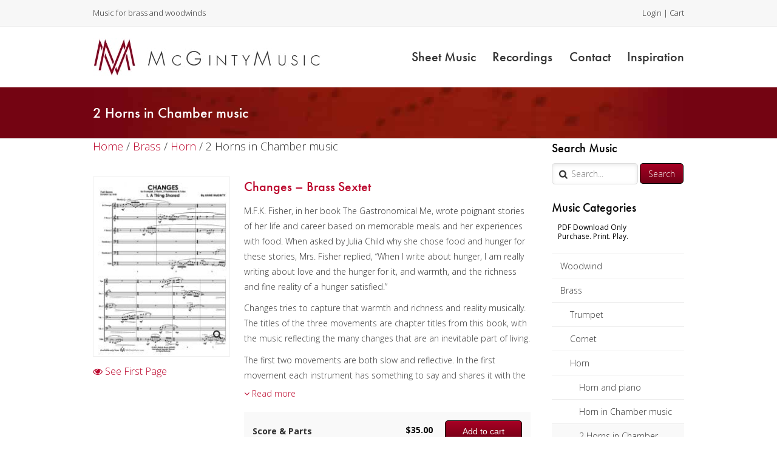

--- FILE ---
content_type: text/html; charset=UTF-8
request_url: https://mcgintymusic.com/product-category/brass/horn/2-horns-in-chamber-music/
body_size: 18722
content:
<!DOCTYPE html>
<html lang="en-US" xmlns:fb="http://ogp.me/ns/fb#">

<head>

		
	
		<meta charset="UTF-8" />
	<meta http-equiv="content-type" content="text/html; charset=UTF-8" />
	<meta name="language" content="en-US" />
	<meta http-equiv="content-language" content="en-US" />
		
	
	
	
				<meta name="robots" content="index, follow, noodp, noydir" />
		
	
			<meta name="msvalidate.01" content="512B2876B9F9EB9BEC52CE9EC78FF514" />
			<meta name="google-site-verification" content="t-9i_ccqO52_gpT0c0ctrVuKsybMN61NSU1EvTyxBJg" />
	
	

				
			
		
	
		<meta name="copyright" content="&#169;2026 McGinty Music, LLC." />
		
	
		
	
	<meta name="twitter:title" content="2 Horns in Chamber music | Product categories | McGinty Music, LLC." />
	<meta name="twitter:description" content="M.F.K. Fisher, in her book The Gastronomical Me, wrote poignant stories of her life and career based on memorable meals and her experiences with food. When asked by Julia Child why she chose food and " />
	<meta name="twitter:card" content="summary" />
	

					<meta property="og:type" content="article" />
		<meta property="article:published_time" content="2014-04-10T19:14:25+00:00" />
		<meta property="article:modified_time" content="2015-05-31T23:22:52+00:00" />
		<meta property="article:author" content="https://mcgintymusic.com/author/chamber/" />
							<meta property="og:url" content="https://mcgintymusic.com/changes-brass-sextet/" />
		<meta property="og:title" content="2 Horns in Chamber music | Product categories | McGinty Music, LLC." />
		<meta property="og:description" content="M.F.K. Fisher, in her book The Gastronomical Me, wrote poignant stories of her life and career based on memorable meals and her experiences with food. When asked by Julia Child why she chose food and " />
		<meta property="og:locale" content="en_US" />
		<meta property="og:site_name" content="McGinty Music, LLC." />


		
		
		
		<meta property="og:image:width" content="612" />
		<meta property="og:image:height" content="792" />
		<meta property="og:image" content="https://mcgintymusic.com/wp-content/uploads/2014/04/Changes_Merged.jpg" />
		<meta property="og:image:url" content="https://mcgintymusic.com/wp-content/uploads/2014/04/Changes_Merged.jpg" />
		<meta property="og:image:type" content="image/jpeg" />
		<meta name="twitter:image" content="https://mcgintymusic.com/wp-content/uploads/2014/04/Changes_Merged.jpg" />

			
	
	
	
		<meta name="viewport" content="maximum-scale = 1.0, width = device-width" />
	
	
		<meta http-equiv="X-UA-Compatible" content="IE=edge,chrome=1">
	
	
	
		<title>
		2 Horns in Chamber music | Product categories | McGinty Music, LLC.	</title>
<link crossorigin data-rocket-preconnect href="https://fonts.googleapis.com" rel="preconnect">
<link crossorigin data-rocket-preconnect href="https://www.google-analytics.com" rel="preconnect">
<link crossorigin data-rocket-preconnect href="https://use.typekit.net" rel="preconnect">
<link crossorigin data-rocket-preconnect href="https://impact.user10.com" rel="preconnect">
<link data-rocket-preload as="style" href="https://fonts.googleapis.com/css?family=Open%20Sans%3A300%2C400%2C700&#038;display=swap" rel="preload">
<link href="https://fonts.googleapis.com/css?family=Open%20Sans%3A300%2C400%2C700&#038;display=swap" media="print" onload="this.media=&#039;all&#039;" rel="stylesheet">
<noscript><link rel="stylesheet" href="https://fonts.googleapis.com/css?family=Open%20Sans%3A300%2C400%2C700&#038;display=swap"></noscript><link rel="preload" data-rocket-preload as="image" href="https://mcgintymusic.com/wp-content/uploads/2014/03/page_header1.jpg" fetchpriority="high">
	
	
	
				<link rel="shortcut icon" href="https://mcgintymusic.com/wp-content/uploads/2014/03/favicon1.png">
		
	
			
		
		
		
		
	
		
	<meta name='robots' content='max-image-preview:large' />
	<style>img:is([sizes="auto" i], [sizes^="auto," i]) { contain-intrinsic-size: 3000px 1500px }</style>
	<link href='https://fonts.gstatic.com' crossorigin rel='preconnect' />
<link rel="alternate" type="application/rss+xml" title="McGinty Music, LLC. &raquo; Feed" href="https://mcgintymusic.com/feed/" />
<link rel="alternate" type="application/rss+xml" title="McGinty Music, LLC. &raquo; Comments Feed" href="https://mcgintymusic.com/comments/feed/" />
<link rel="alternate" type="application/rss+xml" title="McGinty Music, LLC. &raquo; 2 Horns in Chamber music Category Feed" href="https://mcgintymusic.com/product-category/brass/horn/2-horns-in-chamber-music/feed/" />
<link rel='stylesheet' id='nivoslider-css' href='https://mcgintymusic.com/wp-content/plugins/nivo-slider/scripts/nivo-slider/nivo-slider.css?ver=6.7.4' type='text/css' media='all' />
<style id='wp-emoji-styles-inline-css' type='text/css'>

	img.wp-smiley, img.emoji {
		display: inline !important;
		border: none !important;
		box-shadow: none !important;
		height: 1em !important;
		width: 1em !important;
		margin: 0 0.07em !important;
		vertical-align: -0.1em !important;
		background: none !important;
		padding: 0 !important;
	}
</style>
<link rel='stylesheet' id='wp-block-library-css' href='https://mcgintymusic.com/wp-includes/css/dist/block-library/style.min.css?ver=6.7.4' type='text/css' media='all' />
<style id='classic-theme-styles-inline-css' type='text/css'>
/*! This file is auto-generated */
.wp-block-button__link{color:#fff;background-color:#32373c;border-radius:9999px;box-shadow:none;text-decoration:none;padding:calc(.667em + 2px) calc(1.333em + 2px);font-size:1.125em}.wp-block-file__button{background:#32373c;color:#fff;text-decoration:none}
</style>
<style id='global-styles-inline-css' type='text/css'>
:root{--wp--preset--aspect-ratio--square: 1;--wp--preset--aspect-ratio--4-3: 4/3;--wp--preset--aspect-ratio--3-4: 3/4;--wp--preset--aspect-ratio--3-2: 3/2;--wp--preset--aspect-ratio--2-3: 2/3;--wp--preset--aspect-ratio--16-9: 16/9;--wp--preset--aspect-ratio--9-16: 9/16;--wp--preset--color--black: #000000;--wp--preset--color--cyan-bluish-gray: #abb8c3;--wp--preset--color--white: #ffffff;--wp--preset--color--pale-pink: #f78da7;--wp--preset--color--vivid-red: #cf2e2e;--wp--preset--color--luminous-vivid-orange: #ff6900;--wp--preset--color--luminous-vivid-amber: #fcb900;--wp--preset--color--light-green-cyan: #7bdcb5;--wp--preset--color--vivid-green-cyan: #00d084;--wp--preset--color--pale-cyan-blue: #8ed1fc;--wp--preset--color--vivid-cyan-blue: #0693e3;--wp--preset--color--vivid-purple: #9b51e0;--wp--preset--gradient--vivid-cyan-blue-to-vivid-purple: linear-gradient(135deg,rgba(6,147,227,1) 0%,rgb(155,81,224) 100%);--wp--preset--gradient--light-green-cyan-to-vivid-green-cyan: linear-gradient(135deg,rgb(122,220,180) 0%,rgb(0,208,130) 100%);--wp--preset--gradient--luminous-vivid-amber-to-luminous-vivid-orange: linear-gradient(135deg,rgba(252,185,0,1) 0%,rgba(255,105,0,1) 100%);--wp--preset--gradient--luminous-vivid-orange-to-vivid-red: linear-gradient(135deg,rgba(255,105,0,1) 0%,rgb(207,46,46) 100%);--wp--preset--gradient--very-light-gray-to-cyan-bluish-gray: linear-gradient(135deg,rgb(238,238,238) 0%,rgb(169,184,195) 100%);--wp--preset--gradient--cool-to-warm-spectrum: linear-gradient(135deg,rgb(74,234,220) 0%,rgb(151,120,209) 20%,rgb(207,42,186) 40%,rgb(238,44,130) 60%,rgb(251,105,98) 80%,rgb(254,248,76) 100%);--wp--preset--gradient--blush-light-purple: linear-gradient(135deg,rgb(255,206,236) 0%,rgb(152,150,240) 100%);--wp--preset--gradient--blush-bordeaux: linear-gradient(135deg,rgb(254,205,165) 0%,rgb(254,45,45) 50%,rgb(107,0,62) 100%);--wp--preset--gradient--luminous-dusk: linear-gradient(135deg,rgb(255,203,112) 0%,rgb(199,81,192) 50%,rgb(65,88,208) 100%);--wp--preset--gradient--pale-ocean: linear-gradient(135deg,rgb(255,245,203) 0%,rgb(182,227,212) 50%,rgb(51,167,181) 100%);--wp--preset--gradient--electric-grass: linear-gradient(135deg,rgb(202,248,128) 0%,rgb(113,206,126) 100%);--wp--preset--gradient--midnight: linear-gradient(135deg,rgb(2,3,129) 0%,rgb(40,116,252) 100%);--wp--preset--font-size--small: 13px;--wp--preset--font-size--medium: 20px;--wp--preset--font-size--large: 36px;--wp--preset--font-size--x-large: 42px;--wp--preset--spacing--20: 0.44rem;--wp--preset--spacing--30: 0.67rem;--wp--preset--spacing--40: 1rem;--wp--preset--spacing--50: 1.5rem;--wp--preset--spacing--60: 2.25rem;--wp--preset--spacing--70: 3.38rem;--wp--preset--spacing--80: 5.06rem;--wp--preset--shadow--natural: 6px 6px 9px rgba(0, 0, 0, 0.2);--wp--preset--shadow--deep: 12px 12px 50px rgba(0, 0, 0, 0.4);--wp--preset--shadow--sharp: 6px 6px 0px rgba(0, 0, 0, 0.2);--wp--preset--shadow--outlined: 6px 6px 0px -3px rgba(255, 255, 255, 1), 6px 6px rgba(0, 0, 0, 1);--wp--preset--shadow--crisp: 6px 6px 0px rgba(0, 0, 0, 1);}:where(.is-layout-flex){gap: 0.5em;}:where(.is-layout-grid){gap: 0.5em;}body .is-layout-flex{display: flex;}.is-layout-flex{flex-wrap: wrap;align-items: center;}.is-layout-flex > :is(*, div){margin: 0;}body .is-layout-grid{display: grid;}.is-layout-grid > :is(*, div){margin: 0;}:where(.wp-block-columns.is-layout-flex){gap: 2em;}:where(.wp-block-columns.is-layout-grid){gap: 2em;}:where(.wp-block-post-template.is-layout-flex){gap: 1.25em;}:where(.wp-block-post-template.is-layout-grid){gap: 1.25em;}.has-black-color{color: var(--wp--preset--color--black) !important;}.has-cyan-bluish-gray-color{color: var(--wp--preset--color--cyan-bluish-gray) !important;}.has-white-color{color: var(--wp--preset--color--white) !important;}.has-pale-pink-color{color: var(--wp--preset--color--pale-pink) !important;}.has-vivid-red-color{color: var(--wp--preset--color--vivid-red) !important;}.has-luminous-vivid-orange-color{color: var(--wp--preset--color--luminous-vivid-orange) !important;}.has-luminous-vivid-amber-color{color: var(--wp--preset--color--luminous-vivid-amber) !important;}.has-light-green-cyan-color{color: var(--wp--preset--color--light-green-cyan) !important;}.has-vivid-green-cyan-color{color: var(--wp--preset--color--vivid-green-cyan) !important;}.has-pale-cyan-blue-color{color: var(--wp--preset--color--pale-cyan-blue) !important;}.has-vivid-cyan-blue-color{color: var(--wp--preset--color--vivid-cyan-blue) !important;}.has-vivid-purple-color{color: var(--wp--preset--color--vivid-purple) !important;}.has-black-background-color{background-color: var(--wp--preset--color--black) !important;}.has-cyan-bluish-gray-background-color{background-color: var(--wp--preset--color--cyan-bluish-gray) !important;}.has-white-background-color{background-color: var(--wp--preset--color--white) !important;}.has-pale-pink-background-color{background-color: var(--wp--preset--color--pale-pink) !important;}.has-vivid-red-background-color{background-color: var(--wp--preset--color--vivid-red) !important;}.has-luminous-vivid-orange-background-color{background-color: var(--wp--preset--color--luminous-vivid-orange) !important;}.has-luminous-vivid-amber-background-color{background-color: var(--wp--preset--color--luminous-vivid-amber) !important;}.has-light-green-cyan-background-color{background-color: var(--wp--preset--color--light-green-cyan) !important;}.has-vivid-green-cyan-background-color{background-color: var(--wp--preset--color--vivid-green-cyan) !important;}.has-pale-cyan-blue-background-color{background-color: var(--wp--preset--color--pale-cyan-blue) !important;}.has-vivid-cyan-blue-background-color{background-color: var(--wp--preset--color--vivid-cyan-blue) !important;}.has-vivid-purple-background-color{background-color: var(--wp--preset--color--vivid-purple) !important;}.has-black-border-color{border-color: var(--wp--preset--color--black) !important;}.has-cyan-bluish-gray-border-color{border-color: var(--wp--preset--color--cyan-bluish-gray) !important;}.has-white-border-color{border-color: var(--wp--preset--color--white) !important;}.has-pale-pink-border-color{border-color: var(--wp--preset--color--pale-pink) !important;}.has-vivid-red-border-color{border-color: var(--wp--preset--color--vivid-red) !important;}.has-luminous-vivid-orange-border-color{border-color: var(--wp--preset--color--luminous-vivid-orange) !important;}.has-luminous-vivid-amber-border-color{border-color: var(--wp--preset--color--luminous-vivid-amber) !important;}.has-light-green-cyan-border-color{border-color: var(--wp--preset--color--light-green-cyan) !important;}.has-vivid-green-cyan-border-color{border-color: var(--wp--preset--color--vivid-green-cyan) !important;}.has-pale-cyan-blue-border-color{border-color: var(--wp--preset--color--pale-cyan-blue) !important;}.has-vivid-cyan-blue-border-color{border-color: var(--wp--preset--color--vivid-cyan-blue) !important;}.has-vivid-purple-border-color{border-color: var(--wp--preset--color--vivid-purple) !important;}.has-vivid-cyan-blue-to-vivid-purple-gradient-background{background: var(--wp--preset--gradient--vivid-cyan-blue-to-vivid-purple) !important;}.has-light-green-cyan-to-vivid-green-cyan-gradient-background{background: var(--wp--preset--gradient--light-green-cyan-to-vivid-green-cyan) !important;}.has-luminous-vivid-amber-to-luminous-vivid-orange-gradient-background{background: var(--wp--preset--gradient--luminous-vivid-amber-to-luminous-vivid-orange) !important;}.has-luminous-vivid-orange-to-vivid-red-gradient-background{background: var(--wp--preset--gradient--luminous-vivid-orange-to-vivid-red) !important;}.has-very-light-gray-to-cyan-bluish-gray-gradient-background{background: var(--wp--preset--gradient--very-light-gray-to-cyan-bluish-gray) !important;}.has-cool-to-warm-spectrum-gradient-background{background: var(--wp--preset--gradient--cool-to-warm-spectrum) !important;}.has-blush-light-purple-gradient-background{background: var(--wp--preset--gradient--blush-light-purple) !important;}.has-blush-bordeaux-gradient-background{background: var(--wp--preset--gradient--blush-bordeaux) !important;}.has-luminous-dusk-gradient-background{background: var(--wp--preset--gradient--luminous-dusk) !important;}.has-pale-ocean-gradient-background{background: var(--wp--preset--gradient--pale-ocean) !important;}.has-electric-grass-gradient-background{background: var(--wp--preset--gradient--electric-grass) !important;}.has-midnight-gradient-background{background: var(--wp--preset--gradient--midnight) !important;}.has-small-font-size{font-size: var(--wp--preset--font-size--small) !important;}.has-medium-font-size{font-size: var(--wp--preset--font-size--medium) !important;}.has-large-font-size{font-size: var(--wp--preset--font-size--large) !important;}.has-x-large-font-size{font-size: var(--wp--preset--font-size--x-large) !important;}
:where(.wp-block-post-template.is-layout-flex){gap: 1.25em;}:where(.wp-block-post-template.is-layout-grid){gap: 1.25em;}
:where(.wp-block-columns.is-layout-flex){gap: 2em;}:where(.wp-block-columns.is-layout-grid){gap: 2em;}
:root :where(.wp-block-pullquote){font-size: 1.5em;line-height: 1.6;}
</style>
<link rel='stylesheet' id='woocommerce-layout-css' href='https://mcgintymusic.com/wp-content/plugins/woocommerce/assets/css/woocommerce-layout.css?ver=10.1.0' type='text/css' media='all' />
<link rel='stylesheet' id='woocommerce-smallscreen-css' href='https://mcgintymusic.com/wp-content/plugins/woocommerce/assets/css/woocommerce-smallscreen.css?ver=10.1.0' type='text/css' media='only screen and (max-width: 768px)' />
<link rel='stylesheet' id='woocommerce-general-css' href='https://mcgintymusic.com/wp-content/plugins/woocommerce/assets/css/woocommerce.css?ver=10.1.0' type='text/css' media='all' />
<style id='woocommerce-inline-inline-css' type='text/css'>
.woocommerce form .form-row .required { visibility: visible; }
</style>
<link rel='stylesheet' id='brands-styles-css' href='https://mcgintymusic.com/wp-content/plugins/woocommerce/assets/css/brands.css?ver=10.1.0' type='text/css' media='all' />
<link rel='stylesheet' id='goldenrule_global_styles-css' href='https://mcgintymusic.com/wp-content/themes/goldenrule/style.css' type='text/css' media='all' />
<link rel='stylesheet' id='goldenrule_font_awesome-css' href='https://mcgintymusic.com/wp-content/themes/goldenrule/fonts/font-awesome/font-awesome.min.css' type='text/css' media='all' />
<link rel='stylesheet' id='fancybox-css' href='https://mcgintymusic.com/wp-content/plugins/easy-fancybox/fancybox/1.5.4/jquery.fancybox.min.css?ver=6.7.4' type='text/css' media='screen' />
<style id='fancybox-inline-css' type='text/css'>
#fancybox-outer{background:#fff}#fancybox-content{background:#fff;border-color:#fff;color:inherit;}
</style>
<script type="text/javascript" src="https://mcgintymusic.com/wp-includes/js/jquery/jquery.min.js?ver=3.7.1" id="jquery-core-js"></script>
<script type="text/javascript" src="https://mcgintymusic.com/wp-includes/js/jquery/jquery-migrate.min.js?ver=3.4.1" id="jquery-migrate-js"></script>
<script type="text/javascript" src="https://mcgintymusic.com/wp-content/plugins/woocommerce/assets/js/jquery-blockui/jquery.blockUI.min.js?ver=2.7.0-wc.10.1.0" id="jquery-blockui-js" defer="defer" data-wp-strategy="defer"></script>
<script type="text/javascript" id="wc-add-to-cart-js-extra">
/* <![CDATA[ */
var wc_add_to_cart_params = {"ajax_url":"\/wp-admin\/admin-ajax.php","wc_ajax_url":"\/?wc-ajax=%%endpoint%%","i18n_view_cart":"View cart","cart_url":"https:\/\/mcgintymusic.com\/cart\/","is_cart":"","cart_redirect_after_add":"yes"};
/* ]]> */
</script>
<script type="text/javascript" src="https://mcgintymusic.com/wp-content/plugins/woocommerce/assets/js/frontend/add-to-cart.min.js?ver=10.1.0" id="wc-add-to-cart-js" defer="defer" data-wp-strategy="defer"></script>
<script type="text/javascript" src="https://mcgintymusic.com/wp-content/plugins/woocommerce/assets/js/js-cookie/js.cookie.min.js?ver=2.1.4-wc.10.1.0" id="js-cookie-js" defer="defer" data-wp-strategy="defer"></script>
<script type="text/javascript" id="woocommerce-js-extra">
/* <![CDATA[ */
var woocommerce_params = {"ajax_url":"\/wp-admin\/admin-ajax.php","wc_ajax_url":"\/?wc-ajax=%%endpoint%%","i18n_password_show":"Show password","i18n_password_hide":"Hide password"};
/* ]]> */
</script>
<script type="text/javascript" src="https://mcgintymusic.com/wp-content/plugins/woocommerce/assets/js/frontend/woocommerce.min.js?ver=10.1.0" id="woocommerce-js" defer="defer" data-wp-strategy="defer"></script>
<script type="text/javascript" src="https://mcgintymusic.com/wp-content/themes/goldenrule/js/mobile-menu.js" id="goldenrule_mobile_menu-js"></script>
<link rel="https://api.w.org/" href="https://mcgintymusic.com/wp-json/" /><link rel="alternate" title="JSON" type="application/json" href="https://mcgintymusic.com/wp-json/wp/v2/product_cat/70" /><link rel="EditURI" type="application/rsd+xml" title="RSD" href="https://mcgintymusic.com/xmlrpc.php?rsd" />
<script type="text/javascript" src="//use.typekit.net/nrc1lcu.js"></script><script type="text/javascript">try{Typekit.load();}catch(e){}</script>	<noscript><style>.woocommerce-product-gallery{ opacity: 1 !important; }</style></noscript>
			<style type="text/css" id="wp-custom-css">
			/*
You can add your own CSS here.

Click the help icon above to learn more.
*/

body {
    font-family:"futura-pt","futura","Helvetica Neue","Helvetica",Helvetica,Arial,sans-serif;
}

ul.product-categories > li.cat-item-267 {
    display: none !important;
}

.payment_method_stripe input[type=text], .payment_method_stripe select {
    line-height: 27px !important;
    -moz-border-radius: 5px !important;
    -webkit-border-radius: 5px !important;
    border-radius: 5px !important;
    height: 40px !important;
}

.payment_method_stripe select {
    padding: 0 40px 0 10px;
    background-color: #FFF;
}

#menu-primary-menu > li {
        position: relative;
}

#menu-primary-menu > li:last-child ul.sub-menu {
        right: 0;
        left: auto;
}

p {
    font-family: 'Open Sans', sans-serif;
}

#hero_static {
    position: relative;
}

#hero_content {
    position: absolute;
    top: 50%;
    text-align: center;
    width: 100%;
    margin: -90px auto 0;
}

#hero_content p, #hero_content h1, #hero_content h4, #hero_content a, #hero_content a:hover {
    color: #FFF;
}

#hero_content h1 {
    font-size: 36px;
}

h5 a {
        color: #bc082e !important;
}

#hero_content h4 {
    font-size: 24px;

}

#hero_content p {
    font-size: 28px;
    font-family: "futura-pt", "futura", "Lucida Grande", "Lucida Sans Unicode", sans-serif;
}

#hero_content a {
    font-family: "futura-pt-i3","futura-pt",sans-serif;
    font-style: italic;
    font-weight: 300;
}

#call_to_action input[type="submit"] {
    min-width: 100px;
    margin-left: 10px;
    padding: 0.3em;
}

#call_to_action input[type="text"] {
    width: 37%;
    border-radius: 5px;
    -moz-border-radius: 5px;
    -webkit-border-radius: 5px;
    background: url('https://mcgintymusic.com/wp-content/uploads/2014/03/search_magnifying_glass1.png') no-repeat #FFF 10px 0px;
    color: #333;
    height: 35px;
    line-height: 35px;
}

.readmore-js-toggle {
        display: block;
        margin-top: 5px;
    font-size: 1.4em;
    line-height: 1.8;
}

.secondary_heading a {
    color: #bc082e !important;
}

.secondary_heading h4 {
    font-size: 24px;
}

input {
    outline: none;
    font-family: 'Open Sans', sans-serif;
}

.secondary_heading a:hover {
    text-decoration: underline;
}

.parent-pageid-54 #page_nav .top_level_parent {
    display: none;
}

#navigation ul.sub-menu {
    z-index: 20;
    border-bottom: 1px solid #eeeeee;
    box-shadow: 0px 5px 8px #333;
    -moz-box-shadow: 0px 5px 8px #333;
    -webkit-box-shadow: 0px 5px 8px #333;
    left: 0;
}

#navigation ul.sub-menu li {
    font-size: 16px;
    border-top: 1px solid #eeeeee;
}

#primary_nav ul ul li a {
    width: 240px;
}




/* WooCommerce --- */
.payment_method_stripe label img {
    width: 32px;
}

.woocommerce table.cart input.button {
    color: #666 !important;
    font-weight: 300;
}

.woocommerce-info::before {
    color: #750017;
}

#add_payment_method .wc-proceed-to-checkout a.checkout-button, .woocommerce-cart .wc-proceed-to-checkout a.checkout-button, .woocommerce-checkout .wc-proceed-to-checkout a.checkout-button {
    font-size: 1.8em;
}

.woocommerce #content table.cart td.actions .input-text, .woocommerce table.cart td.actions .input-text, .woocommerce-page #content table.cart td.actions .input-text, .woocommerce-page table.cart td.actions .input-text {
    width: 150px;
}

#s {
    text-indent: 20px;
}

.woocommerce-page #content_sidebar ul.product-categories {
    float: left;
    width: 100%;
    border-bottom: 1px solid #eeeeee;
    margin: 0.75em 0 0 0;
    padding: 0;
    list-style-type: none;
}

.woocommerce-page #content_sidebar ul.product-categories:first-child {
    margin-top: 0;
}

.woocommerce-page #content_sidebar ul.product-categories li {
    clear: both;
    width: 100%;
    float: left;
    margin-top: 0;
}

.woocommerce-page #content_sidebar ul.product-categories li a {
    color: #333;
    padding: 0.5em 1.0em !important;
    border-top: 1px solid #eeeeee;
    text-decoration: none;
    display: block;
    margin: 0;
}

.woocommerce-page #content_sidebar ul.product-categories li a:hover {
    color: #333;
    background-color: #F9F9F9;
}

.woocommerce-page #content_sidebar ul.children {
    margin-top: 0;
    list-style-type: none;
    margin-left: 0;
}

.woocommerce-page #content_sidebar ul.product-categories li ul.children a {
    padding-left: 30px !important;
}
.woocommerce-page #content_sidebar ul.product-categories li ul.children ul.children a {
    padding-left: 45px !important;
}

.woocommerce-page ul.products {
    padding: 0;
    margin: 0;
    list-style-type: none;
}

.woocommerce ul.products li.product, .woocommerce-page ul.products li.product {
    width: calc( ( 100% - ( 30px * ( 1 - 1 ) ) ) / 1 );
    float: left;
    margin-right: 30px;
}

.woocommerce .woocommerce-breadcrumb {
    text-align: left;
}

.woocommerce .woocommerce-breadcrumb a {
    color: #bc082e;
}

.woocommerce-page .content_sidebar_widget_heading {
    color: #000;
    margin-bottom: 10px;
    font-size: 2em;
}

.woocommerce-page #content_sidebar #s {
    width: 65%;
    border-radius: 5px;
    -moz-border-radius: 5px;
    -webkit-border-radius: 5px;
    background: url('https://mcgintymusic.com/wp-content/uploads/2014/03/search_magnifying_glass1.png') no-repeat #FFF 10px 0px;
    color: #333;
    height: 35px;
    line-height: 35px;
}

.woocommerce-checkout #account_password {
    font-size: 14px;
}

.woocommerce-page #searchform input[type=submit] {
    width: 33%;
    padding: 0;
    margin: 0;
    min-width: 0;
    height: 34px;
    line-height: 34px;
}

.page-id-1630 table * {
    border-color: #E5E5E5;
}

.page-id-1630 table tr {
    line-height: 1em;
}

/* Conditional stuff for category displays */

.woocommerce-page #content_sidebar ul.children li:not(.current-cat-parent) {
    display: none;
}

.woocommerce-page #content_sidebar .current-cat > a {
    background-color: #f9f9f9;
}

.woocommerce-page #content_sidebar .current-cat > ul.children > li {
    display: list-item !important;
}

ul.product-categories > li:not(.cat-parent) {
    display: none;
}

ul.product-categories > li {
    display: list-item !important;
}

li.current-cat > ul.children > li {
    display: list-item !important;
}

.woocommerce-page #content_sidebar ul.product-categories a {
    color: #000;
}

.current-cat-parent > ul.children > li {
    display: list-item !important;
}

/* End Cat Stuff */

.woocommerce .woocommerce-breadcrumb {
    font-size: 1.8em;
}

.woocommerce ul.products li.product h3 {
    font-size: 22px;
    padding:  0;
}

li.product img {
    border: 1px solid #EEE;
}

li.product .row {
    padding: 20px 0 40px 0;
    border-bottom: 1px solid #EEE;
}

.woocommerce ul.products li.product .price {
    color: #000;
    float: right;
    font-size: 14px;
    font-weight: 700;
    margin-top: 3px;
}

ul.products {
    font-size: 100%;
}

table.cart input.button {
    border: 1px solid #C6C6C6 !important;
    font-size: 14px !important;
    margin: 0 !important;
    min-width: 0 !important;
    -moz-border-radius: 5px !important;
    -webkit-border-radius: 5px !important;
    border-radius: 5px !important;
    height: 35px !important;
    line-height: 14px !important;
    text-shadow: none !important;
    color: #000;
}

#body table.cart input[type="submit"]:hover {
    color: #000;
}

.order-again a.button, .payment_method_stripe a.button, button.single_add_to_cart_button, input[type=submit].checkout-button, #place_order, .checkout_coupon input[type=submit], .woocommerce-checkout form.login input[type=submit] {
    background: #a70024 !important;
    background: -moz-linear-gradient( top, #a70024 0%, #710016 100%) !important;
    background: -webkit-gradient( linear, left top, left bottom, color-stop( 0%, #a70024 ), color-stop( 100%, #710016 ) ) !important;
    background: -webkit-linear-gradient( top, #a70024 0%, #710016 100%) !important;
    background: -o-linear-gradient( top, #a70024 0%, #710016 100%) !important;
    background: -ms-linear-gradient( top, #a70024 0%, #710016 100%) !important;
    background: linear-gradient( to bottom, #a70024 0%, #710016 100%) !important;
    filter: progid:DXImageTransform.Microsoft.gradient( startColorstr='#a70024', endColorstr='#710016', GradientType=0 ) !important;
    border: 1px solid #000000 !important;
    font-size: 14px !important;
    margin: 0 !important;
    min-width: 0 !important;
    -moz-border-radius: 5px !important;
    -webkit-border-radius: 5px !important;
    border-radius: 5px !important;
    height: 35px !important;
    line-height: 14px !important;
    text-shadow: none !important;
    color: #FFF !important;
    font-weight: 400 !important;
}

.woocommerce .woocommerce-message, .woocommerce-page .woocommerce-message, .woocommerce .woocommerce-info, .woocommerce-page .woocommerce-info,  .woocommerce-page .woocommerce-error {
    border-top: 3px solid #750017 !important;
    line-height: 26px;
}

.woocommerce .woocommerce-message:before, .woocommerce-page .woocommerce-message:before, .woocommerce .woocommerce-info:before, .woocommerce-page .woocommerce-info:before, .woocommerce-page .woocommerce-error:before {
    line-height: 26px;
}

.add_to_cart_table, .add_to_cart_table tr, .add_to_cart_table td {
    border: none !important;
    background-color: #F9F9F9;
}

.add_to_cart_table .price {
    margin-right: 20px;
}

.woocommerce-cart td {
    border: none !important;
}

.woocommerce #content table.cart a.remove, .woocommerce table.cart a.remove, .woocommerce-page #content table.cart a.remove, .woocommerce-page table.cart a.remove, .woocommerce #content table.cart a.remove, .woocommerce table.cart a.remove, .woocommerce-page #content table.cart a.remove, .woocommerce-page table.cart a.remove {
    color: #bc082e;
}

.woocommerce #content table.cart a.remove:hover,.woocommerce table.cart a.remove:hover,.woocommerce-page #content table.cart a.remove:hover,.woocommerce-page table.cart a.remove:hover {
    background-color: #bc082e;
}

.woocommerce-cart .variation-ProductType, .woocommerce-cart .variation-ProductType p, .woocommerce-checkout .variation-ProductType, .woocommerce-checkout .variation-ProductType p {
    padding: 0 !important;
    font-family: "futura-pt","futura","Helvetica Neue","Helvetica",Helvetica,Arial,sans-serif !important;
    font-size: 14px !important;
    font-weight: 400 !important;
}

.quantity input[type=number] {
    font-weight: 400 !important;
    font-size: 14px;
}

.shop_table thead th {
    border-color: #EEE;
}

.woocommerce-pagination li {
    display: inline;
}

.attachment-shop_catalog, .attachment-shop_single {
    margin-bottom: 20px;
}

.prod_img_pop {
    display: block;
    background-image: url('https://mcgintymusic.com/wp-content/uploads/2014/03/search_magnifying_glass1.png');
    background-repeat: no-repeat;
    position: absolute;
    bottom: 16px;
    right: 10px;
    width: 17px;
    height: 38px;
}

.content-preview {
    line-height: 1.8;
}

.single-product .images img {
    border: 1px solid #EEE;
}

.content-preview {
    font-size: 16px;
    display: block;
}

#coupon_code, #customer_details input[type=text], #account_password, .woocommerce-checkout form.login input[type=text], .woocommerce-checkout form.login input[type=password] {
    line-height: 27px !important;
    -moz-border-radius: 5px !important;
    -webkit-border-radius: 5px !important;
    border-radius: 5px !important;
    height: 36px !important;
}

#customer_details textarea {
    -moz-border-radius: 5px !important;
    -webkit-border-radius: 5px !important;
    border-radius: 5px !important;
}

.order-total *, .cart-subtotal * {
    border-top: none !important;
    border-bottom: none !important;
}

.woocommerce table.shop_table tfoot td, .woocommerce table.shop_table tfoot th, .woocommerce-page table.shop_table tfoot td, .woocommerce-page table.shop_table tfoot th {
    font-weight: 400 !important;
}

ul.payment_methods input[type=radio] {
    float: left !important;
    margin-top: 10px !important;
}

.woocommerce-page #footer a.primary_button {
    background: #a70024 !important;
    background: -moz-linear-gradient( top, #a70024 0%, #710016 100%) !important;
    background: -webkit-gradient( linear, left top, left bottom, color-stop( 0%, #a70024 ), color-stop( 100%, #710016 ) ) !important;
    background: -webkit-linear-gradient( top, #a70024 0%, #710016 100%) !important;
    background: -o-linear-gradient( top, #a70024 0%, #710016 100%) !important;
    background: -ms-linear-gradient( top, #a70024 0%, #710016 100%) !important;
    background: linear-gradient( to bottom, #a70024 0%, #710016 100%) !important;
    filter: progid:DXImageTransform.Microsoft.gradient( startColorstr='#a70024', endColorstr='#710016', GradientType=0 ) !important;
    border: 1px solid #000000 !important;
    line-height: 1.5 !important;
    font-size: 1.2em !important;
    -moz-border-radius: 5px !important;
    -webkit-border-radius: 5px !important;
    border-radius: 5px !important;
    float: left !important;
    clear: none !important;
    width: 25% !important;
    min-width: 0 !important;
    margin: 0 !important;
    padding: 0.75em 0 !important;
    -moz-border-radius-topleft: 0 !important;
    -moz-border-radius-bottomleft: 0 !important;
    text-shadow: none !important;
    border-top-left-radius: 0 !important;
    border-bottom-left-radius: 0 !important;
}

td.product-name {
    font-size: 1.4em;
}

.woocommerce-page td.product-name dl.variation dd {
    margin-bottom: 0;
}

#coupon_code {
    font-size: 15px;
}

dt.variation-ProductType, .woocommerce td.product-name dl.variation dt, .woocommerce-page td.product-name dl.variation dt, .woocommerce-page td.product-name dl.variation dd p {
    line-height: 16px;
}

.woocommerce td.product-name dl.variation, .woocommerce-page td.product-name dl.variation {
    margin-top: 0;
}

input[name=update_cart], input[name=apply_coupon] {
    background: #F7F7F7 !important;
    background: -webkit-gradient(linear,left top,left bottom,from(#F7F7F7),to(#E1E1E1)) !important;
    background: -webkit-linear-gradient(#F7F7F7,#E1E1E1) !important;
    background: -moz-linear-gradient(center top,#F7F7F7 0,#E1E1E1 100%) !important;
    background: -moz-gradient(center top,#F7F7F7 0,#E1E1E1 100%) !important;
}

a.wc-forward, a.wc-backward {
    background: #a70024 !important;
    background: -moz-linear-gradient( top, #a70024 0%, #710016 100%) !important;
    background: -webkit-gradient( linear, left top, left bottom, color-stop( 0%, #a70024 ), color-stop( 100%, #710016 ) ) !important;
    background: -webkit-linear-gradient( top, #a70024 0%, #710016 100%) !important;
    background: -o-linear-gradient( top, #a70024 0%, #710016 100%) !important;
    background: -ms-linear-gradient( top, #a70024 0%, #710016 100%) !important;
    background: linear-gradient( to bottom, #a70024 0%, #710016 100%) !important;
    filter: progid:DXImageTransform.Microsoft.gradient( startColorstr='#a70024', endColorstr='#710016', GradientType=0 ) !important;
    border-radius: 5px !important;
    border: none !important;
    -moz-border-radius: 5px !important;
    -webkit-border-radius: 5px !important;
    text-shadow: none !important;
    font-family: futura-pt, futura, 'Helvetica Neue', Helvetica, Helvetica, Arial, sans-serif !important;
    font-weight: normal !important;
}

.woocommerce-message, .woocommerce-info {
    font-size: 14px;
    color: #333;
}

.woocommerce-checkout label {
    font-size: 14px;
}

.gr-pricebox {
    min-width: 200px;
    text-align: right;
}

.woocommerce form .form-row.validate-required.woocommerce-invalid .chosen-drop, .woocommerce form .form-row.validate-required.woocommerce-invalid .chosen-single, .woocommerce form .form-row.validate-required.woocommerce-invalid input.input-text, .woocommerce form .form-row.validate-required.woocommerce-invalid select, .woocommerce-page form .form-row.validate-required.woocommerce-invalid .chosen-drop, .woocommerce-page form .form-row.validate-required.woocommerce-invalid .chosen-single, .woocommerce-page form .form-row.validate-required.woocommerce-invalid input.input-text, .woocommerce-page form .form-row.validate-required.woocommerce-invalid select {
    border-color: #bc082e;
}

.woocommerce form .form-row .required, .woocommerce-page form .form-row .required {
    color: #bc082e;
}

#order_review * {
    border-color: #E5E5E5 !important;
}

.woocommerce #payment div.payment_box, .woocommerce-page #payment div.payment_box {
    background: #ebebeb;
    background: -webkit-gradient(linear,left top,left bottom,from(#ebebeb),to(#e0e0e0));
    background: -webkit-linear-gradient(#ebebeb,#e0e0e0);
    background: -moz-linear-gradient(center top,#ebebeb 0,#e0e0e0 100%);
    background: -moz-gradient(center top,#ebebeb 0,#e0e0e0 100%);
}

.woocommerce-checkout ul.order_details li {
    font-family: futura-pt, futura, 'Helvetica Neue', Helvetica, Helvetica, Arial, sans-serif;
    font-size: 14px;
    text-transform: none !important;
}

.page-id-24 p {
    font-family: futura-pt, futura, 'Helvetica Neue', Helvetica, Helvetica, Arial, sans-serif;
    font-size: 14px;
}

.woocommerce-checkout table.order_details * {
    border-color: #E5E5E5;
}

.woocommerce-checkout dl.customer_details {
    margin-left: 0;
}

.footer_widg_3 ul li a.rsswidget {
    color: #333 !important;
    font-size: 12px;
    text-decoration: none;
}

.footer_widg_3 ul li a:hover {
    color: #bc082e !important;
}

.footer_widg_3 .footer_widget_heading a.rsswidget, h1.footer_widget_heading {
    color: #bc082e !important;
    font-size: 16px;
}

.footer_widget_heading a.rsswidget img {
    display: none;
}

.footer_widg_3 h1 a:first-of-type {
    display: none;
}

.footer_widg_3 h1 a.rsswidget {
    padding-top: 0 !important;
    padding-bottom: 0 !important;
    padding-left: 0 !important;
    border: none !important;
}

.mailchimp_signup .button {
    padding: 0.75em 0 !important;
    border-top: 1px solid #333 !important;
    color: #FFF !important;
}


/* Small Screens/Mobile Handhelps --- */
@media (max-width : 321px) {
    #hero_content {
        margin: -50px auto 0;
    }

    #hero_content h1 {
        font-size: 18px !important;
    }

    #hero_content h4 {
        font-size: 12px !important;

    }

    #hero_content p {
        font-size: 12px !important;
    }
}

@media (min-width : 322px) and (max-width : 520px) {
    #hero_content {
        margin: -70px auto 0;
    }

    #hero_content h1 {
        font-size: 24px !important;
    }

    #hero_content h4 {
        font-size: 16px !important;

    }

    #hero_content p {
        font-size: 18px !important;
    }
}

@media (min-width : 521px) and (max-width : 720px) {
    #hero_content {
        margin: -70px auto 0;
    }

    #hero_content h1 {
        font-size: 30px !important;
    }

    #hero_content h4 {
        font-size: 22px !important;

    }

    #hero_content p {
        font-size: 20px !important;
    }
}

@media (min-width : 602px) and (max-width : 700px) {
    #primary_nav ul {
        font-size: 16px !important;
    }
}

@media (max-width : 601px) {
    body.home .centered .secondary_heading:first-of-type p {
        font-family: 'futura-pt', "Lucida Grande", "Lucida Sans Unicode", sans-serif;
    }

    .gr-pricebox {
        min-width: 1px;
    }

    #content_sidebar {
        display: block;
        width: 95%;
        margin: 0 2.5% !important;
    }

    ul.products .col_4 {
        width: 95%;
        margin: 0 2.5% !important;
    }

    .prod_img_pop {
        display: none;
    }

    .woocommerce .woocommerce-breadcrumb {
        font-size: 1.8em;
        margin-left: 2.5%;
        margin-top: 0;
    }

    #content .centered {
        margin-top: 1em;
    }

    #content_sidebar h3:nth-of-type(2) {
        display: none;
    }

    .prod-cat-more {
        font-family: 'futura-pt', "Lucida Grande", "Lucida Sans Unicode", sans-serif;
        font-size: 1.8em;
        line-height: 1.5;
    }

    .prod-cat-more a {
        color: #333 !important;
        padding-left: 0 !important;
    }

    .woocommerce-page ul.products li > .row {
        padding-top: 20px;
    }
}

@media (max-width : 974px) {
    #primary_nav ul {
        font-size: 18px;
    }

    #call_to_action input[type="text"] {
        width: 57%;
    }

    #logo img {
        height: 40px;
    }

    #logo {
        margin-top: -20px !important;
    }
}		</style>
			
	
	



<style type="text/css">

	
		
	body {
		font-family: 'Open Sans', "Lucida Grande", "Lucida Sans Unicode", sans-serif ;color:       #333333 ;font-weight: 300 ;	}
	
	h1,
	h2,
	h3,
	h4,
	h5,
	h6 {
		font-family: 'futura-pt', "Lucida Grande", "Lucida Sans Unicode", sans-serif ;font-weight: inherit ;	}


	p,
	ul,
	ol,
	dl,
	blockquote,
	address,
	pre,
	.wp-caption img,
	table,
	label,
	input,
	select,
	textarea,
	#contact_header h3,
	#copyright h3,
	.gfield_description,
	.gsection_description,
	.validation_error,
	#gforms_confirmation_message {
		font-size:   1.4em;line-height: 1.8;	}


	
	h1 {
		color: #ffffff;font-size:   2.4em;line-height: 1.0;	}

	h2 {
		color: #bc082e;font-size:   2.2em;line-height: 2.0;	}

	h3 {
		color: #bc082e;font-size:   1.8em;line-height: 1.5;	}

	h4 {
		color: #333333;font-size:   1.8em;line-height: 1.5;	}

	h5 {
		color: #333333;font-size:   1.6em;line-height: 1.5;	}

	h6 {
		color: #333333;font-size:   1.4em;line-height: 1.5;	}


		
	a,
	a:link,
	a:visited {
		text-decoration: none;color:           #bc082e;	}
	
	a:hover {
		text-decoration: underline;color:           #bc082e;	}


		
					#body .button,
		#body .button:link,
		#body .button:visited,
		#body .button:hover,
		#body input[type="submit"],
		#body input[type="submit"]:link,
		#body input[type="submit"]:visited,
		#body input[type="submit"]:hover {
			color: #ffffff;		}
		
	.button,
	input[type="submit"] {
		font-size: 1.4em;-moz-border-radius:    5px;-webkit-border-radius: 5px;border-radius:         5px;line-height: 1.8;	}
	
	.button {background: #555555;background: -moz-linear-gradient( top, #555555 0%, #777777 100%);background: -webkit-gradient( linear, left top, left bottom, color-stop( 0%, #555555 ), color-stop( 100%, #777777 ) );background: -webkit-linear-gradient( top, #555555 0%, #777777 100%);background: -o-linear-gradient( top, #555555 0%, #777777 100%);background: -ms-linear-gradient( top, #555555 0%, #777777 100%);background: linear-gradient( to bottom, #555555 0%, #777777 100%);filter: progid:DXImageTransform.Microsoft.gradient( startColorstr='#555555', endColorstr='#777777', GradientType=0 );border: 1px solid #777777;}.primary_button, input[type="submit"] {background: #a70024;background: -moz-linear-gradient( top, #a70024 0%, #710016 100%);background: -webkit-gradient( linear, left top, left bottom, color-stop( 0%, #a70024 ), color-stop( 100%, #710016 ) );background: -webkit-linear-gradient( top, #a70024 0%, #710016 100%);background: -o-linear-gradient( top, #a70024 0%, #710016 100%);background: -ms-linear-gradient( top, #a70024 0%, #710016 100%);background: linear-gradient( to bottom, #a70024 0%, #710016 100%);filter: progid:DXImageTransform.Microsoft.gradient( startColorstr='#a70024', endColorstr='#710016', GradientType=0 );border: 1px solid #000000;}	




		
			hr,
		th,
		td,
		tr:first-child td,
		.post,
		.post_pagination,
		#post_comments,
		#respond,
		#comments_list,
		.comment,
		.pingback,
		.trackback,
		#posts_list_pagination,
		#comment_pagination,
		#comment_pagination a,
		.gsection,
		.hr_separator_both,
		.hr_separator_above {
			border-top-color: #eeeeee;		}
		
		.hr_separator_both,
		.hr_separator_below,
		#mobile_nav a {
			border-bottom-color: #eeeeee !important;		}
		
		#post_breadcrumb span,
		#post_jump span,
		.post_meta span,
		.comment_meta span,
		#posts_list_pagination li a,
		#posts_list_pagination li .current,
		.post_pagination p>span {
			border-left-color: #eeeeee;		}
		
		fieldset {
			border-color: #eeeeee;		}
		
		pre {
			background-color: #eeeeee;		}
		
			blockquote {
			border-left-color: #dddddd;		}
	

					
		body {
			background: #ffffff ;		}
	
		
		
				
		#contact_header {
			background: #f7f7f7 ;border-bottom: 1px solid #eeeeee;		}
	
		
		
			#contact_header p,
		#contact_header h3,
		#contact_header ul,
		#contact_header ol,
		#contact_header dl,
		#contact_header blockquote,
		#contact_header label { 
			color:       #333333;font-size:   1.3em;		}
		
			#contact_header input,
		#contact_header select,
		#contact_header textarea {
			font-size: 1.3em;		}
		
			#contact_header a,
		#contact_header a:link,
		#contact_header a:visited {
			color: #333333;		}
		
			#contact_header a:hover {
			color: #bc082e;		}
	

		
		
		
		#primary_nav ul ul.sub-menu {
			background-color: #ffffff;		}
		
		#header {
			background: #ffffff ;		}
	
		
	

		
			#primary_nav ul, #mobile_nav ul {
			font-family: 'futura-pt', "Lucida Grande", "Lucida Sans Unicode", sans-serif;font-weight: inherit;font-size: 2.2em;		}
		
		
			#mobile_nav .current_page_item a,
		#mobile_nav .current_page_item a:link,
		#mobile_nav .current_page_item a:visited,
		#primary_nav .current_page_item a,
		#primary_nav .current_page_item a:link,
		#primary_nav .current_page_item a:visited,
		#primary_nav .current_page_item a:hover {
			color: #333333;		}
		
					#mobile_nav_button a,
		#mobile_nav_button a:link,
		#mobile_nav_button a:visited,
		#mobile_nav a,
		#mobile_nav a:link,
		#mobile_nav a:visited,
		#primary_nav a,
		#primary_nav a:link,
		#primary_nav a:visited,
		#primary_nav .current_page_item ul a,
		#primary_nav .current_page_item ul a:link,
		#primary_nav .current_page_item ul a:visited {
			color: #333333;		}
		
					#mobile_nav_button a:hover,
		#mobile_nav a:hover,
		#primary_nav a:hover,
		#primary_nav .current_page_item ul a:hover {
			color: #bc082e;		}
	#primary_nav > ul > li > ul.sub-menu {}#primary_nav ul ul.sub-menu {background-color: #ffffff;}#primary_nav ul.sub-menu a, #primary_nav ul.sub-menu a:visited {font-size: 1.2em;color: #333333;}#primary_nav ul.sub-menu a:hover {background-color: #f9f9f9;color: #bc082e;}
		
		
				
		#hero {
			background: #740412 ;		}
	
		
	

		
					
		#call_to_action {
			background: #f7f7f7 ;border-bottom: 1px solid #eeeeee;		}
		
		
			.action_heading {
			color:       #ffffff ;font-size:   2.6em ;		}
		
			#call_to_action p,
		#call_to_action ul,
		#call_to_action ol,
		#call_to_action dl,
		#call_to_action blockquote {
			color:       #999999 ;		}
		
	#call_to_action .button {
		font-size: 1.4em ;	}


		
					
		#h1_header {
			background: #740412 ;border-bottom: 1px solid #eeeeee;		}
		
			#h1_header .overlay {
			background: url('https://mcgintymusic.com/wp-content/uploads/2014/03/page_header1.jpg') center top no-repeat;		}
	

		
					
		#content {
			background: #ffffff ;		}
		
		
			#content_sidebar .nav a {
			border-top-color: #eeeeee ;		}
		#content_sidebar .nav ul {
			border-bottom-color: #eeeeee ;		}
		
			#content_sidebar .nav a:hover,
		#content_sidebar .nav .current_page_item a,
		#content_sidebar .nav .current_page_item ul a:hover {
			background-color: #f9f9f9 ;		}
		
			#content_sidebar .nav .current_page_item a {
			color: #333333 ;		}
	
			#content_sidebar .nav a,
		#content_sidebar .nav .current_page_item ul a {
			color: #999999 ;		}
		
			#content_sidebar .nav a:hover,
		#content_sidebar .nav .current_page_item ul a:hover {
			color: #333333 ;		}
	
	
	#content_sidebar .image_widget h3+a,
	#content_sidebar .image_widget h3+img,
	#footer_sidebar .image_widget h1+a,
	#footer_sidebar .image_widget h1+img {
		font-size: 1.4em ;	}


		
		
			#post_breadcrumb p,
		#post_jump p {
			font-size: 1.2em ;		}
	
			#post_breadcrumb a,
		#post_jump a {
			color: #999999 ;		}
	
			#post_breadcrumb a:hover,
		#post_jump a:hover {
			color: #ffffff ;		}
	
			#post_breadcrumb span,
		#post_jump span {
			border-left-color: #555555 ;		}
	

		
					
		#footer {
			background: #f7f7f7 ;		}
		
		
			#footer .nav a {
			border-top-color: #eeeeee ;		}
		#footer .nav ul {
			border-bottom-color: #eeeeee ;		}
		
			#footer h2.footer_widget_heading {
			color:       #bc082e ;font-size:   1.6em ;		}
		
			#footer p,
		#footer ul,
		#footer ol,
		#footer dl,
		#footer blockquote { 
			color:       #333333 ;font-size:   1.2em ;		}
		
			#footer a,
		#footer a:link,
		#footer a:visited {
			color: #eeeeee ;		}
		
			#footer a:hover {
			color: #ffffff ;		}
		
			#footer .nav a,
		#footer .nav a:link,
		#footer .nav a:visited {
			color: #333333 ;		}
		
			#footer .nav a:hover {
			color:            #bc082e ;background-color: #f7f7f7 ;		}
	

		
		
				
		#copyright {
			background: #c6c6c6 ;		}
	
		
		
			#copyright p,
		#copyright h3,
		#copyright ul,
		#copyright ol,
		#copyright dl,
		#copyright blockquote,
		#copyright label { 
			color:       #333333;font-size:   1.2em;		}
		
			#copyright input,
		#copyright select,
		#copyright textarea {
			font-size: 1.2em;		}
		
			#copyright a,
		#copyright a:link,
		#copyright a:visited {
			color: #333333;		}
		
			#copyright a:hover {
			color: #8b001d;		}
	
	
	select {
		background: url('https://mcgintymusic.com/wp-content/themes/goldenrule/images/select-arrow.png') right center no-repeat;
	}
	
	.gfield_checkbox input,
	.gfield_radio input {
		height: 25px;		
	}


	
			.mailchimp_signup input {
			-moz-border-radius-topleft:    5px ;-moz-border-radius-bottomleft: 5px ;border-top-left-radius:        5px ;border-bottom-left-radius:     5px ;		}
		
	#contact_header .mailchimp_signup .button,
	#contact_header .mailchimp_signup input {
		font-size: 1.3em ;	}
	
	#content_sidebar .mailchimp_signup .button,
	#content_sidebar .mailchimp_signup input {
		font-size: 1.4em ;	}
	
	#footer_sidebar .mailchimp_signup .button,
	#footer_sidebar .mailchimp_signup input {
		font-size: 1.2em ;	}
	
	#copyright .mailchimp_signup .button,
	#copyright .mailchimp_signup input {
		font-size: 1.2em ;	}

	
</style>	
	
		<link rel="pingback" href="https://mcgintymusic.com/xmlrpc.php" />
	
	
		<!-- [if lte IE 8] >
		<script src="https://mcgintymusic.com/wp-content/themes/goldenrule/js/html5shiv.js" type="text/javascript"></script>
	< ![endif] -->
	
	
	
			<!-- Google Analytics -->
			<script>
				(function(i,s,o,g,r,a,m){i['GoogleAnalyticsObject']=r;i[r]=i[r]||function(){
				(i[r].q=i[r].q||[]).push(arguments)},i[r].l=1*new Date();a=s.createElement(o),
				m=s.getElementsByTagName(o)[0];a.async=1;a.src=g;m.parentNode.insertBefore(a,m)
				})(window,document,'script','//www.google-analytics.com/analytics.js','ga');
				
				ga('create', 'UA-51028803-1', 'https://mcgintymusic.com');
				ga('require', 'displayfeatures');
				ga('send', 'pageview');
			</script>
		<!-- end Google Analytics -->
	<meta name="generator" content="WP Rocket 3.19.3" data-wpr-features="wpr_preconnect_external_domains wpr_oci wpr_desktop" /></head>
<body id="body" class="archive tax-product_cat term-2-horns-in-chamber-music term-70 theme-goldenrule woocommerce woocommerce-page woocommerce-no-js">
	
		
		<div  id="contact_header">
		
						
						
					<div  class="centered">
					
						<div  id="contact_header_sidebars" class="row">
					
							<div id="left_contact_header_sidebar">		
	        <div class="text_widget widget row">
	        
	            				<p>Music for brass and woodwinds</p>
				
	        </div>
		
		</div><div id="right_contact_header_sidebar">		
	        <div class="text_widget widget row">
	        
	            				<p><a href="https://mcgintymusic.com/my-account/">Login</a> | <a href="https://mcgintymusic.com/cart/">Cart</a></p>
				
	        </div>
		
		            
        <div class="image_widget widget row">
        
        	            
        					                        
		</div>
        
		</div>						
						</div> 					
					</div> 			
					
		</div> 	
	

	<div  id="header">

		<div  id="mobile_nav_button">
			<a href="#"><i class="fa fa-bars fa-4x"></i></a>
		</div>

				
				
				<div  class="centered">
						
										
						<div  id="header_content" class="row" style="min-height: 62px;">
						
							<div id="logo" style="height: 62px; margin-top: -31px;">
								<a class="image_link" href="https://mcgintymusic.com" title="Return to the McGinty Music, LLC. home page">
									<img src="https://mcgintymusic.com/wp-content/uploads/2014/03/mcginty_logo.jpg" alt="McGinty Music, LLC. logo" title="Return to the McGinty Music, LLC. home page" width="376" height="62" />
								</a>
							</div>
					
												
														
								<div id="navigation">
									
																			<div id="primary_nav" class="nav row">
											<ul id="menu-primary-menu" class="menu"><li id="menu-item-1802" class="menu-item menu-item-type-post_type menu-item-object-page menu-item-has-children menu-item-1802"><a href="https://mcgintymusic.com/sheet-music/">Sheet Music</a>
<ul class="sub-menu">
	<li id="menu-item-1664" class="menu-item menu-item-type-taxonomy menu-item-object-product_cat menu-item-1664"><a href="https://mcgintymusic.com/product-category/woodwind/">Woodwind</a></li>
	<li id="menu-item-1666" class="menu-item menu-item-type-taxonomy menu-item-object-product_cat current-product_cat-ancestor menu-item-1666"><a href="https://mcgintymusic.com/product-category/brass/">Brass</a></li>
	<li id="menu-item-1667" class="menu-item menu-item-type-taxonomy menu-item-object-product_cat menu-item-1667"><a href="https://mcgintymusic.com/product-category/chamber-music/">Chamber Music</a></li>
	<li id="menu-item-1668" class="menu-item menu-item-type-taxonomy menu-item-object-product_cat menu-item-1668"><a href="https://mcgintymusic.com/product-category/christmas-music/">Christmas Music</a></li>
	<li id="menu-item-1669" class="menu-item menu-item-type-taxonomy menu-item-object-product_cat menu-item-1669"><a href="https://mcgintymusic.com/product-category/brass-band/">Brass Band</a></li>
</ul>
</li>
<li id="menu-item-1657" class="menu-item menu-item-type-post_type menu-item-object-page menu-item-1657"><a href="https://mcgintymusic.com/recordings/">Recordings</a></li>
<li id="menu-item-1656" class="menu-item menu-item-type-post_type menu-item-object-page menu-item-1656"><a href="https://mcgintymusic.com/contact/">Contact</a></li>
<li id="menu-item-59" class="menu-item menu-item-type-post_type menu-item-object-page menu-item-has-children menu-item-59"><a href="https://mcgintymusic.com/inspiration/">Inspiration</a>
<ul class="sub-menu">
	<li id="menu-item-156" class="menu-item menu-item-type-post_type menu-item-object-page menu-item-156"><a href="https://mcgintymusic.com/inspiration/meet-the-composers/">Meet the Composers</a></li>
	<li id="menu-item-157" class="menu-item menu-item-type-post_type menu-item-object-page menu-item-157"><a href="https://mcgintymusic.com/inspiration/meet-the-performers/">Meet the Performers</a></li>
	<li id="menu-item-158" class="menu-item menu-item-type-post_type menu-item-object-page menu-item-158"><a href="https://mcgintymusic.com/inspiration/meet-some-note-ables/">Meet some Note-ables</a></li>
	<li id="menu-item-60" class="menu-item menu-item-type-post_type menu-item-object-page menu-item-60"><a href="https://mcgintymusic.com/inspiration/how-to-commission-a-piece/">Commissions</a></li>
</ul>
</li>
</ul>										</div>
																	
								</div> 
													
						</div> 
						<div  id="mobile_nav" class="mobile-off nav row">
							<ul id="menu-primary-menu-1" class="menu"><li class="menu-item menu-item-type-post_type menu-item-object-page menu-item-has-children menu-item-1802"><a href="https://mcgintymusic.com/sheet-music/">Sheet Music</a>
<ul class="sub-menu">
	<li class="menu-item menu-item-type-taxonomy menu-item-object-product_cat menu-item-1664"><a href="https://mcgintymusic.com/product-category/woodwind/">Woodwind</a></li>
	<li class="menu-item menu-item-type-taxonomy menu-item-object-product_cat current-product_cat-ancestor menu-item-1666"><a href="https://mcgintymusic.com/product-category/brass/">Brass</a></li>
	<li class="menu-item menu-item-type-taxonomy menu-item-object-product_cat menu-item-1667"><a href="https://mcgintymusic.com/product-category/chamber-music/">Chamber Music</a></li>
	<li class="menu-item menu-item-type-taxonomy menu-item-object-product_cat menu-item-1668"><a href="https://mcgintymusic.com/product-category/christmas-music/">Christmas Music</a></li>
	<li class="menu-item menu-item-type-taxonomy menu-item-object-product_cat menu-item-1669"><a href="https://mcgintymusic.com/product-category/brass-band/">Brass Band</a></li>
</ul>
</li>
<li class="menu-item menu-item-type-post_type menu-item-object-page menu-item-1657"><a href="https://mcgintymusic.com/recordings/">Recordings</a></li>
<li class="menu-item menu-item-type-post_type menu-item-object-page menu-item-1656"><a href="https://mcgintymusic.com/contact/">Contact</a></li>
<li class="menu-item menu-item-type-post_type menu-item-object-page menu-item-has-children menu-item-59"><a href="https://mcgintymusic.com/inspiration/">Inspiration</a>
<ul class="sub-menu">
	<li class="menu-item menu-item-type-post_type menu-item-object-page menu-item-156"><a href="https://mcgintymusic.com/inspiration/meet-the-composers/">Meet the Composers</a></li>
	<li class="menu-item menu-item-type-post_type menu-item-object-page menu-item-157"><a href="https://mcgintymusic.com/inspiration/meet-the-performers/">Meet the Performers</a></li>
	<li class="menu-item menu-item-type-post_type menu-item-object-page menu-item-158"><a href="https://mcgintymusic.com/inspiration/meet-some-note-ables/">Meet some Note-ables</a></li>
	<li class="menu-item menu-item-type-post_type menu-item-object-page menu-item-60"><a href="https://mcgintymusic.com/inspiration/how-to-commission-a-piece/">Commissions</a></li>
</ul>
</li>
</ul>						</div>
				
				</div> 		
			
	</div> 
<div  id="h1_header">

	<div  class="overlay">

		<div  class="centered">

			<div class="row">


				<div class="row">
					
						<h1 class="page-title">2 Horns in Chamber music</h1>

									</div>

			</div>
		</div>
	</div>
</div>

	<div  id="primary" class="content-area"><main  id="main" class="site-main" role="main">
	<div  class="centered">

			<div id="right_content_sidebar" class="row">

				<div id="content_sidebar" class="col_3 row">

					<h3 class="content_sidebar_widget_heading">Search Music</h3><form role="search" method="get" id="searchform" action="https://mcgintymusic.com/">
    <div>
        <input type="text" value="" name="s" id="s" placeholder="Search..." />
        <input type="submit" id="searchsubmit" value="Search" />
        <input type="hidden" name="post_type" value="product" />
    </div>
</form>
<h3 class="content_sidebar_widget_heading">Music Categories</h3><div class="textwidget custom-html-widget"><p style="padding-left: 10px;font-size: 12px;font-weight: 400;line-height: 1.3;color: #000;margin-bottom: 10px;">PDF Download Only<br>Purchase. Print. Play.</p></div><ul class="product-categories"><li class="cat-item cat-item-267"><a href="https://mcgintymusic.com/product-category/uncategorized/">Uncategorized</a></li>
<li class="cat-item cat-item-14 cat-parent"><a href="https://mcgintymusic.com/product-category/woodwind/">Woodwind</a><ul class='children'>
<li class="cat-item cat-item-19 cat-parent"><a href="https://mcgintymusic.com/product-category/woodwind/piccolo/">Piccolo</a>	<ul class='children'>
<li class="cat-item cat-item-25"><a href="https://mcgintymusic.com/product-category/woodwind/piccolo/piccolo-in-chamber-music/">Piccolo in Chamber music</a></li>
<li class="cat-item cat-item-28"><a href="https://mcgintymusic.com/product-category/woodwind/piccolo/piccolo-in-christmas-music/">Piccolo in Christmas music</a></li>
	</ul>
</li>
<li class="cat-item cat-item-20 cat-parent"><a href="https://mcgintymusic.com/product-category/woodwind/flute/">Flute</a>	<ul class='children'>
<li class="cat-item cat-item-30"><a href="https://mcgintymusic.com/product-category/woodwind/flute/flute-in-chamber-music/">Flute in Chamber music</a></li>
<li class="cat-item cat-item-260"><a href="https://mcgintymusic.com/product-category/woodwind/flute/flute-in-christmas-music/">Flute in Christmas music</a></li>
<li class="cat-item cat-item-34"><a href="https://mcgintymusic.com/product-category/woodwind/flute/flute-choir-in-chamber-music-flute/">Flute choir in Chamber music</a></li>
<li class="cat-item cat-item-35"><a href="https://mcgintymusic.com/product-category/woodwind/flute/flute-quartet-in-christmas-music/">Flute quartet in Christmas music</a></li>
<li class="cat-item cat-item-36"><a href="https://mcgintymusic.com/product-category/woodwind/flute/flute-choir-in-christmas-music/">Flute choir in Christmas music</a></li>
	</ul>
</li>
<li class="cat-item cat-item-262 cat-parent"><a href="https://mcgintymusic.com/product-category/woodwind/oboe/">Oboe</a>	<ul class='children'>
<li class="cat-item cat-item-263"><a href="https://mcgintymusic.com/product-category/woodwind/oboe/oboe-in-chamber-music/">Oboe in Chamber music</a></li>
<li class="cat-item cat-item-261"><a href="https://mcgintymusic.com/product-category/woodwind/oboe/oboe-in-christmas-music/">Oboe in Christmas music</a></li>
	</ul>
</li>
<li class="cat-item cat-item-21 cat-parent"><a href="https://mcgintymusic.com/product-category/woodwind/clarinet/">Clarinet</a>	<ul class='children'>
<li class="cat-item cat-item-37"><a href="https://mcgintymusic.com/product-category/woodwind/clarinet/clarinet-in-chamber-music/">Clarinet in Chamber music</a></li>
<li class="cat-item cat-item-40"><a href="https://mcgintymusic.com/product-category/woodwind/clarinet/2-clarinets-in-chamber-music/">2 Clarinets in Chamber music</a></li>
<li class="cat-item cat-item-264"><a href="https://mcgintymusic.com/product-category/woodwind/clarinet/clarinet-in-christmas-music/">Clarinet in Christmas music</a></li>
<li class="cat-item cat-item-42"><a href="https://mcgintymusic.com/product-category/woodwind/clarinet/clarinet-quartet-in-christmas-music-31/">Clarinet quartet in Christmas music (3+1)</a></li>
	</ul>
</li>
<li class="cat-item cat-item-22 cat-parent"><a href="https://mcgintymusic.com/product-category/woodwind/bass-clarinet/">Bass Clarinet</a>	<ul class='children'>
<li class="cat-item cat-item-44"><a href="https://mcgintymusic.com/product-category/woodwind/bass-clarinet/bass-clarinet-in-chamber-music/">Bass Clarinet in Chamber music</a></li>
<li class="cat-item cat-item-47"><a href="https://mcgintymusic.com/product-category/woodwind/bass-clarinet/bass-clarinet-in-christmas-music/">Bass Clarinet in Christmas music</a></li>
	</ul>
</li>
<li class="cat-item cat-item-23 cat-parent"><a href="https://mcgintymusic.com/product-category/woodwind/bassoon/">Bassoon</a>	<ul class='children'>
<li class="cat-item cat-item-265"><a href="https://mcgintymusic.com/product-category/woodwind/bassoon/bassoon-in-chamber-music/">Bassoon in Chamber music</a></li>
<li class="cat-item cat-item-266"><a href="https://mcgintymusic.com/product-category/woodwind/bassoon/bassoon-in-christmas-music/">Bassoon in Christmas music</a></li>
<li class="cat-item cat-item-49"><a href="https://mcgintymusic.com/product-category/woodwind/bassoon/bassoon-quartet-in-christmas-music/">Bassoon quartet in Christmas music</a></li>
	</ul>
</li>
<li class="cat-item cat-item-24 cat-parent"><a href="https://mcgintymusic.com/product-category/woodwind/saxophone/">Saxophone</a>	<ul class='children'>
<li class="cat-item cat-item-50"><a href="https://mcgintymusic.com/product-category/woodwind/saxophone/saxophone-in-chamber-music/">Saxophone in Chamber music</a></li>
<li class="cat-item cat-item-53"><a href="https://mcgintymusic.com/product-category/woodwind/saxophone/saxophone-quartet-in-christmas-music-aatb/">Saxophone quartet in Christmas music (AATB)</a></li>
	</ul>
</li>
</ul>
</li>
<li class="cat-item cat-item-15 cat-parent current-cat-parent"><a href="https://mcgintymusic.com/product-category/brass/">Brass</a><ul class='children'>
<li class="cat-item cat-item-55 cat-parent"><a href="https://mcgintymusic.com/product-category/brass/trumpet/">Trumpet</a>	<ul class='children'>
<li class="cat-item cat-item-62"><a href="https://mcgintymusic.com/product-category/brass/trumpet/trumpet-in-chamber-music/">Trumpet in Chamber music</a></li>
<li class="cat-item cat-item-63"><a href="https://mcgintymusic.com/product-category/brass/trumpet/2-trumpets-in-chamber-music/">2 Trumpets in Chamber music</a></li>
<li class="cat-item cat-item-64"><a href="https://mcgintymusic.com/product-category/brass/trumpet/4-trumpets-in-chamber-music/">4 Trumpets in Chamber music</a></li>
<li class="cat-item cat-item-65"><a href="https://mcgintymusic.com/product-category/brass/trumpet/2-trumpets-in-christmas-music/">2 Trumpets in Christmas music</a></li>
<li class="cat-item cat-item-66"><a href="https://mcgintymusic.com/product-category/brass/trumpet/3-trumpets-in-christmas-music/">3 Trumpets in Christmas music</a></li>
	</ul>
</li>
<li class="cat-item cat-item-56 cat-parent"><a href="https://mcgintymusic.com/product-category/brass/cornet/">Cornet</a>	<ul class='children'>
<li class="cat-item cat-item-67"><a href="https://mcgintymusic.com/product-category/brass/cornet/cornet-in-chamber-music/">Cornet in Chamber music</a></li>
	</ul>
</li>
<li class="cat-item cat-item-57 cat-parent current-cat-parent"><a href="https://mcgintymusic.com/product-category/brass/horn/">Horn</a>	<ul class='children'>
<li class="cat-item cat-item-68"><a href="https://mcgintymusic.com/product-category/brass/horn/horn-and-piano/">Horn and piano</a></li>
<li class="cat-item cat-item-69"><a href="https://mcgintymusic.com/product-category/brass/horn/horn-in-chamber-music/">Horn in Chamber music</a></li>
<li class="cat-item cat-item-70 current-cat"><a href="https://mcgintymusic.com/product-category/brass/horn/2-horns-in-chamber-music/">2 Horns in Chamber music</a></li>
<li class="cat-item cat-item-71"><a href="https://mcgintymusic.com/product-category/brass/horn/3-horns-in-chamber-music/">3 Horns in Chamber music</a></li>
<li class="cat-item cat-item-72"><a href="https://mcgintymusic.com/product-category/brass/horn/horn-in-christmas-music/">Horn in Christmas music</a></li>
<li class="cat-item cat-item-73"><a href="https://mcgintymusic.com/product-category/brass/horn/2-horns-in-christmas-music/">2 Horns in Christmas music</a></li>
	</ul>
</li>
<li class="cat-item cat-item-58 cat-parent"><a href="https://mcgintymusic.com/product-category/brass/trombone/">Trombone</a>	<ul class='children'>
<li class="cat-item cat-item-74"><a href="https://mcgintymusic.com/product-category/brass/trombone/trombone-in-chamber-music/">Trombone in Chamber music</a></li>
<li class="cat-item cat-item-75"><a href="https://mcgintymusic.com/product-category/brass/trombone/2-trombones-in-chamber-music/">2 Trombones in Chamber music</a></li>
<li class="cat-item cat-item-76"><a href="https://mcgintymusic.com/product-category/brass/trombone/4-trombones-in-chamber-music/">4 Trombones in Chamber music</a></li>
<li class="cat-item cat-item-77"><a href="https://mcgintymusic.com/product-category/brass/trombone/trombone-choir-in-chamber-music/">Trombone choir in Chamber music</a></li>
<li class="cat-item cat-item-78"><a href="https://mcgintymusic.com/product-category/brass/trombone/trombone-in-christmas-music/">Trombone in Christmas music</a></li>
<li class="cat-item cat-item-79"><a href="https://mcgintymusic.com/product-category/brass/trombone/2-trombones-in-christmas-music/">2 Trombones in Christmas music</a></li>
<li class="cat-item cat-item-80"><a href="https://mcgintymusic.com/product-category/brass/trombone/trombone-quartet-in-christmas-music/">Trombone quartet in Christmas music</a></li>
<li class="cat-item cat-item-81"><a href="https://mcgintymusic.com/product-category/brass/trombone/trombone-choir-in-christmas-music/">Trombone choir in Christmas music</a></li>
	</ul>
</li>
<li class="cat-item cat-item-59 cat-parent"><a href="https://mcgintymusic.com/product-category/brass/bass-trombone/">Bass Trombone</a>	<ul class='children'>
<li class="cat-item cat-item-82"><a href="https://mcgintymusic.com/product-category/brass/bass-trombone/bass-trombone-in-chamber-music/">Bass Trombone in Chamber music</a></li>
<li class="cat-item cat-item-83"><a href="https://mcgintymusic.com/product-category/brass/bass-trombone/bass-trombone-and-violin-in-chamber-music/">Bass Trombone and Violin in Chamber music</a></li>
<li class="cat-item cat-item-84"><a href="https://mcgintymusic.com/product-category/brass/bass-trombone/bass-trombone-in-christmas-music/">Bass Trombone in Christmas music</a></li>
	</ul>
</li>
<li class="cat-item cat-item-60 cat-parent"><a href="https://mcgintymusic.com/product-category/brass/euphonium/">Euphonium</a>	<ul class='children'>
<li class="cat-item cat-item-85"><a href="https://mcgintymusic.com/product-category/brass/euphonium/euphonium-in-chamber-music/">Euphonium in Chamber music</a></li>
	</ul>
</li>
<li class="cat-item cat-item-61 cat-parent"><a href="https://mcgintymusic.com/product-category/brass/tuba/">Tuba</a>	<ul class='children'>
<li class="cat-item cat-item-86"><a href="https://mcgintymusic.com/product-category/brass/tuba/tuba-solo-unacc/">Tuba solo (unacc.)</a></li>
<li class="cat-item cat-item-87"><a href="https://mcgintymusic.com/product-category/brass/tuba/tuba-in-chamber-music/">Tuba in Chamber music</a></li>
<li class="cat-item cat-item-88"><a href="https://mcgintymusic.com/product-category/brass/tuba/tuba-quartet-in-chamber-music/">Tuba quartet in Chamber music</a></li>
<li class="cat-item cat-item-89"><a href="https://mcgintymusic.com/product-category/brass/tuba/tuba-in-christmas-music/">Tuba in Christmas music</a></li>
<li class="cat-item cat-item-90"><a href="https://mcgintymusic.com/product-category/brass/tuba/tuba-choir-in-christmas-music/">Tuba choir in Christmas music</a></li>
	</ul>
</li>
</ul>
</li>
<li class="cat-item cat-item-16 cat-parent"><a href="https://mcgintymusic.com/product-category/chamber-music/">Chamber Music</a><ul class='children'>
<li class="cat-item cat-item-137 cat-parent"><a href="https://mcgintymusic.com/product-category/chamber-music/woodwind-chamber-music/">Woodwind</a>	<ul class='children'>
<li class="cat-item cat-item-221"><a href="https://mcgintymusic.com/product-category/chamber-music/woodwind-chamber-music/flute-choir/">Flute Choir</a></li>
<li class="cat-item cat-item-257"><a href="https://mcgintymusic.com/product-category/chamber-music/woodwind-chamber-music/woodwind-quintet/">Woodwind Quintet</a></li>
	</ul>
</li>
<li class="cat-item cat-item-138 cat-parent"><a href="https://mcgintymusic.com/product-category/chamber-music/brass-chamber-music/">Brass</a>	<ul class='children'>
<li class="cat-item cat-item-247"><a href="https://mcgintymusic.com/product-category/chamber-music/brass-chamber-music/horn-and-piano-brass-chamber-music/">Horn and Piano</a></li>
<li class="cat-item cat-item-268"><a href="https://mcgintymusic.com/product-category/chamber-music/brass-chamber-music/brass-trio/">Brass Trio</a></li>
<li class="cat-item cat-item-222"><a href="https://mcgintymusic.com/product-category/chamber-music/brass-chamber-music/brass-quartet/">Brass Quartet</a></li>
<li class="cat-item cat-item-244"><a href="https://mcgintymusic.com/product-category/chamber-music/brass-chamber-music/brass-quintet-brass-chamber-music/">Brass Quintet</a></li>
<li class="cat-item cat-item-223"><a href="https://mcgintymusic.com/product-category/chamber-music/brass-chamber-music/brass-sextet/">Brass Sextet</a></li>
<li class="cat-item cat-item-224"><a href="https://mcgintymusic.com/product-category/chamber-music/brass-chamber-music/brass-septet/">Brass Septet</a></li>
<li class="cat-item cat-item-225"><a href="https://mcgintymusic.com/product-category/chamber-music/brass-chamber-music/large-brass-ensemble/">Large Brass Ensemble</a></li>
<li class="cat-item cat-item-226"><a href="https://mcgintymusic.com/product-category/chamber-music/brass-chamber-music/trombone-quartet/">Trombone Quartet</a></li>
<li class="cat-item cat-item-227"><a href="https://mcgintymusic.com/product-category/chamber-music/brass-chamber-music/trombone-choir/">Trombone Choir</a></li>
<li class="cat-item cat-item-228"><a href="https://mcgintymusic.com/product-category/chamber-music/brass-chamber-music/tuba-quartet/">Tuba Quartet</a></li>
	</ul>
</li>
<li class="cat-item cat-item-139 cat-parent"><a href="https://mcgintymusic.com/product-category/chamber-music/mixed-ensemble/">Mixed Ensemble</a>	<ul class='children'>
<li class="cat-item cat-item-229"><a href="https://mcgintymusic.com/product-category/chamber-music/mixed-ensemble/mixed-duo/">Mixed Duo</a></li>
<li class="cat-item cat-item-230"><a href="https://mcgintymusic.com/product-category/chamber-music/mixed-ensemble/mixed-trio/">Mixed Trio</a></li>
<li class="cat-item cat-item-231"><a href="https://mcgintymusic.com/product-category/chamber-music/mixed-ensemble/mixed-quintet/">Mixed Quintet</a></li>
<li class="cat-item cat-item-232"><a href="https://mcgintymusic.com/product-category/chamber-music/mixed-ensemble/mixed-large-ensemble/">Mixed Large Ensemble</a></li>
	</ul>
</li>
</ul>
</li>
<li class="cat-item cat-item-17 cat-parent"><a href="https://mcgintymusic.com/product-category/christmas-music/">Christmas Music</a><ul class='children'>
<li class="cat-item cat-item-153 cat-parent"><a href="https://mcgintymusic.com/product-category/christmas-music/woodwind-christmas-music/">Woodwind</a>	<ul class='children'>
<li class="cat-item cat-item-233"><a href="https://mcgintymusic.com/product-category/christmas-music/woodwind-christmas-music/flute-quartet/">Flute Quartet</a></li>
<li class="cat-item cat-item-234"><a href="https://mcgintymusic.com/product-category/christmas-music/woodwind-christmas-music/flute-choir-woodwind-christmas-music/">Flute Choir</a></li>
<li class="cat-item cat-item-235"><a href="https://mcgintymusic.com/product-category/christmas-music/woodwind-christmas-music/clarinet-quartet/">Clarinet Quartet</a></li>
<li class="cat-item cat-item-236"><a href="https://mcgintymusic.com/product-category/christmas-music/woodwind-christmas-music/saxophone-quartet/">Saxophone Quartet</a></li>
<li class="cat-item cat-item-237"><a href="https://mcgintymusic.com/product-category/christmas-music/woodwind-christmas-music/bassoon-quartet/">Bassoon Quartet</a></li>
<li class="cat-item cat-item-258"><a href="https://mcgintymusic.com/product-category/christmas-music/woodwind-christmas-music/woodwind-quintet-woodwind-christmas-music/">Woodwind Quintet</a></li>
	</ul>
</li>
<li class="cat-item cat-item-154 cat-parent"><a href="https://mcgintymusic.com/product-category/christmas-music/brass-christmas-music/">Brass</a>	<ul class='children'>
<li class="cat-item cat-item-238"><a href="https://mcgintymusic.com/product-category/christmas-music/brass-christmas-music/brass-quartet-brass-christmas-music/">Brass Quartet</a></li>
<li class="cat-item cat-item-239"><a href="https://mcgintymusic.com/product-category/christmas-music/brass-christmas-music/brass-quintet/">Brass Quintet</a></li>
<li class="cat-item cat-item-240"><a href="https://mcgintymusic.com/product-category/christmas-music/brass-christmas-music/brass-octet/">Brass Octet</a></li>
<li class="cat-item cat-item-241"><a href="https://mcgintymusic.com/product-category/christmas-music/brass-christmas-music/trombone-quartet-brass-christmas-music/">Trombone Quartet</a></li>
<li class="cat-item cat-item-242"><a href="https://mcgintymusic.com/product-category/christmas-music/brass-christmas-music/trombone-choir-brass-christmas-music/">Trombone Choir</a></li>
<li class="cat-item cat-item-243"><a href="https://mcgintymusic.com/product-category/christmas-music/brass-christmas-music/tuba-choir/">Tuba Choir</a></li>
	</ul>
</li>
</ul>
</li>
<li class="cat-item cat-item-18"><a href="https://mcgintymusic.com/product-category/brass-band/">Brass Band</a></li>
</ul><!-- end sidebar-shop.php -->
				</div> <!-- /col_3 -->

				<div class="col_9">

					<nav class="woocommerce-breadcrumb" aria-label="Breadcrumb"><a href="https://mcgintymusic.com">Home</a>&nbsp;&#47;&nbsp;<a href="https://mcgintymusic.com/product-category/brass/">Brass</a>&nbsp;&#47;&nbsp;<a href="https://mcgintymusic.com/product-category/brass/horn/">Horn</a>&nbsp;&#47;&nbsp;2 Horns in Chamber music</nav>
					
						<div class="woocommerce-notices-wrapper"></div>
						<ul class="products columns-1">

							
							
								
								<li class="post-990 product type-product status-publish has-post-thumbnail product_cat-2-horns-in-chamber-music product_cat-2-trombones-in-chamber-music product_cat-brass-sextet product_cat-trumpet-in-chamber-music product_cat-tuba-in-chamber-music first instock shipping-taxable purchasable product-type-variable">

	<div class="row">

		<div class="col_4">

			<a href="https://mcgintymusic.com/product/changes-brass-sextet/" class="woocommerce-LoopProduct-link woocommerce-loop-product__link">				<a href="https://mcgintymusic.com/wp-content/uploads/2014/04/Changes_Merged.jpg" style="display: block;position: relative;">

				<img width="220" height="290" src="https://mcgintymusic.com/wp-content/uploads/2014/04/Changes_Merged-220x290.jpg" class="attachment-woocommerce_thumbnail size-woocommerce_thumbnail" alt="Changes - Brass Sextet" decoding="async" fetchpriority="high" /><span class="prod_img_pop"></span></a><a href="https://mcgintymusic.com/wp-content/uploads/2014/04/Changes_Sample1.pdf" download class="content-preview"><i class="fa fa-eye"></i> See First Page</a>
		</div> <!-- /col_4 -->

		<div class="col_8">

			<div class="read_more_cat">

				<h3 class="prod_title">Changes &#8211; Brass Sextet</h3>

				<p>M.F.K. Fisher, in her book The Gastronomical Me, wrote poignant stories of her life and career based on memorable meals and her experiences with food. When asked by Julia Child why she chose food and hunger for these stories, Mrs. Fisher replied, &#8220;When I write about hunger, I am really writing about love and the hunger for it, and warmth, and the richness and fine reality of a hunger satisfied.&#8221;</p>
<p>Changes tries to capture that warmth and richness and reality musically. The titles of the three movements are chapter titles from this book, with the music reflecting the many changes that are an inevitable part of living.</p>
<p>The first two movements are both slow and reflective. In the first movement each instrument has something to say and shares it with the others, with the resulting interchanges both bitter and sweet. The second movement, dreamlike as suggested by the title, recalls big dreams as well as little dreams—success, frustration and finally satisfaction. The final movement is playful and at times humorous, with a flurry of notes and amusing syncopations, a drastic change from the first two movements. The ending, with tongue in cheek and consideration of the meter used, is indeed a feminine ending in the classical sense as it does end on the second beat.</p>
<p>The sample score shows the first page of each of the three movements. At this time there is no recording available.</p>
<p><b>Composer:</b> Anne McGinty<br />
<b>Instrumentation:</b> Trumpet, 2 Horns, 2 Trombones &amp; Tuba<br />
<b>Duration/# of Pages:</b> ca. 9:30 / 44 pages, 8.5&#8243; x 11&#8243;<br />
<b>Key:</b> N/A</p>

				
			</div>

			</a>	<form action="https://mcgintymusic.com/product/changes-brass-sextet/" method="post" enctype='multipart/form-data'>
		<input type="hidden" name="variation_id" value="993" />
		<input type="hidden" name="product_id" value="990" />
		<input type="hidden" name="add-to-cart" value="990">

					<input type="hidden" name="attribute_product-type" value="Score & Parts">
					<table class="add_to_cart_table">
			<tbody>

				<tr>
					<td style="font-size: 14px;font-weight:700;">
						Score & Parts					</td>
											<td class="gr-pricebox">
						<button type="submit" style="float: right;" class="single_add_to_cart_button button alt">Add to cart</button>
						<span class="price"><span class="woocommerce-Price-amount amount"><bdi><span class="woocommerce-Price-currencySymbol">&#36;</span>35.00</bdi></span></span>					</td>
				</tr>
			</tbody>
		</table>
	</form>
	
		</div> <!-- /col_8 -->

	</div> <!-- /row -->

</li>

							
								
								<li class="post-1039 product type-product status-publish has-post-thumbnail product_cat-2-horns-in-chamber-music product_cat-2-trombones-in-chamber-music product_cat-2-trumpets-in-chamber-music product_cat-brass-septet product_cat-tuba-in-chamber-music first instock shipping-taxable purchasable product-type-variable">

	<div class="row">

		<div class="col_4">

			<a href="https://mcgintymusic.com/product/seven/" class="woocommerce-LoopProduct-link woocommerce-loop-product__link">				<a href="https://mcgintymusic.com/wp-content/uploads/2014/04/Seven.jpg" style="display: block;position: relative;">

				<img width="220" height="290" src="https://mcgintymusic.com/wp-content/uploads/2014/04/Seven-220x290.jpg" class="attachment-woocommerce_thumbnail size-woocommerce_thumbnail" alt="Seven - Brass Septet" decoding="async" /><span class="prod_img_pop"></span></a><a href="https://mcgintymusic.com/wp-content/uploads/2014/04/Seven_Score_Sample.pdf" download class="content-preview"><i class="fa fa-eye"></i> See First Page</a><a href="http://mcgintymusic.com/audio-player-popup/?audio=https://mcgintymusic.com/wp-content/uploads/2014/04/Seven_demo.mp3" class="content-preview popup"><i class="fa fa-volume-up"></i> Hear an Excerpt</a>
		</div> <!-- /col_4 -->

		<div class="col_8">

			<div class="read_more_cat">

				<h3 class="prod_title">Seven &#8211; Brass Septet</h3>

				<p>Seven brass instruments. Seven-plus minutes. The tone colors of these seven brass instruments are maximized with skillful melodic and harmonic writing and the use of dynamic contrast. This piece showcases the versatility of brass instruments and will touch the hearts of everyone in the audience.</p>
<p>The audio sample is from the premiere, October 12, 2011, at USC.</p>
<p>Marissa Benedict &amp; Angela Romera – Trumpet<br />
Laura Brenes &amp; Dylan Hart – Horn<br />
Steve Suminski &amp; Phil Keen – Trombone<br />
Doug Tornquist – Tuba</p>
<p><b>Composer:</b> Anne McGinty<br />
<b>Instrumentation:</b> 2 Trumpets, 2 Horns, 2 Trombones &amp; Tuba<br />
<b>Duration/# of Pages:</b> ca. 8:45 / 27 pages, 8.5&#8243; x 11&#8243;<br />
<b>Key:</b> N/A</p>

				
			</div>

			</a>	<form action="https://mcgintymusic.com/product/seven/" method="post" enctype='multipart/form-data'>
		<input type="hidden" name="variation_id" value="1042" />
		<input type="hidden" name="product_id" value="1039" />
		<input type="hidden" name="add-to-cart" value="1039">

					<input type="hidden" name="attribute_product-type" value="Score & Parts">
					<table class="add_to_cart_table">
			<tbody>

				<tr>
					<td style="font-size: 14px;font-weight:700;">
						Score & Parts					</td>
											<td class="gr-pricebox">
						<button type="submit" style="float: right;" class="single_add_to_cart_button button alt">Add to cart</button>
						<span class="price"><span class="woocommerce-Price-amount amount"><bdi><span class="woocommerce-Price-currencySymbol">&#36;</span>35.00</bdi></span></span>					</td>
				</tr>
			</tbody>
		</table>
	</form>
	
		</div> <!-- /col_8 -->

	</div> <!-- /row -->

</li>

							
								
								<li class="post-2254 product type-product status-publish has-post-thumbnail product_cat-2-clarinets-in-chamber-music product_cat-2-horns-in-chamber-music product_cat-2-trombones-in-chamber-music product_cat-2-trumpets-in-chamber-music product_cat-bass-clarinet-in-chamber-music product_cat-brass product_cat-flute-in-chamber-music product_cat-mixed-ensemble product_cat-mixed-large-ensemble product_cat-piccolo-in-chamber-music product_cat-saxophone-in-chamber-music product_cat-tuba-in-chamber-music product_cat-woodwind first instock shipping-taxable purchasable product-type-variable">

	<div class="row">

		<div class="col_4">

			<a href="https://mcgintymusic.com/product/tuba-12-mixed-large-ensemble/" class="woocommerce-LoopProduct-link woocommerce-loop-product__link">				<a href="https://mcgintymusic.com/wp-content/uploads/2015/01/Tuba12_Sample.jpg" style="display: block;position: relative;">

				<img width="220" height="290" src="https://mcgintymusic.com/wp-content/uploads/2015/01/Tuba12_Sample-220x290.jpg" class="attachment-woocommerce_thumbnail size-woocommerce_thumbnail" alt="Tuba &amp; 12 - Mixed Large Ensemble" decoding="async" /><span class="prod_img_pop"></span></a><a href="https://mcgintymusic.com/wp-content/uploads/2015/01/Tuba12_Sample.pdf" download class="content-preview"><i class="fa fa-eye"></i> See First Page</a>
		</div> <!-- /col_4 -->

		<div class="col_8">

			<div class="read_more_cat">

				<h3 class="prod_title">Tuba &#038; 12 &#8211; Mixed Large Ensemble</h3>

				<p>Tuba &amp; 12 was inspired by a Bedouin proverb that states: &#8220;While the words are yet unspoken, you are master of them; when once they are spoken, they are master of you.&#8221;</p>
<p>Proverbs, in general, state a general piece of advice. This piece assumed that words were spoken, resulting in tension and an apology. Relationships, the first movement, has brass vs. woodwinds, tonality vs. dissonance, duples vs. triplets, et al. as well as the synergy and cooperation among all. Unspoken Words is the second movement and the dissonant opening theme in the piccolo and flute is presented three times. The third movement is Resolution. Over a constant low pedal G, the horn ostinato adds tranquility as all the themes from the first two movements return in fragmented form, before all is finally resolved.</p>
<p>Although tuba has top billing in the title, each instrument is equally important.</p>
<p>The sample score shows the first page of each of the three movements. The complete recording is available for free.</p>
<p><b>Composer:</b> Anne McGinty<br />
<b>Instrumentation:</b> Piccolo, Flute, 2 Clarinets, Alto Saxophone, Bass Clarinet, 2 Trumpets, 2 Horns, 2 Trombones &amp; Tuba<br />
<b>Duration/# of Pages:</b> ca. 11:00 / 75 pages, 8.5&#8243; x 11&#8243;<br />
<b>Key:</b> N/A</p>
<p>&nbsp;</p>

				
			</div>

			</a>	<form action="https://mcgintymusic.com/product/tuba-12-mixed-large-ensemble/" method="post" enctype='multipart/form-data'>
		<input type="hidden" name="variation_id" value="2257" />
		<input type="hidden" name="product_id" value="2254" />
		<input type="hidden" name="add-to-cart" value="2254">

					<input type="hidden" name="attribute_product-type" value="Score & Parts">
					<table class="add_to_cart_table">
			<tbody>

				<tr>
					<td style="font-size: 14px;font-weight:700;">
						Score & Parts					</td>
											<td class="gr-pricebox">
						<button type="submit" style="float: right;" class="single_add_to_cart_button button alt">Add to cart</button>
						<span class="price"><span class="woocommerce-Price-amount amount"><bdi><span class="woocommerce-Price-currencySymbol">&#36;</span>40.00</bdi></span></span>					</td>
				</tr>
			</tbody>
		</table>
	</form>
		<form action="https://mcgintymusic.com/product/tuba-12-mixed-large-ensemble/" method="post" enctype='multipart/form-data'>
		<input type="hidden" name="variation_id" value="3061" />
		<input type="hidden" name="product_id" value="2254" />
		<input type="hidden" name="add-to-cart" value="2254">

					<input type="hidden" name="attribute_product-type" value="MP3">
					<table class="add_to_cart_table">
			<tbody>

				<tr>
					<td style="font-size: 14px;font-weight:700;">
						MP3					</td>
						<td style="font-size: 12px;font-weight:300;">Tuba & 12, I. Relationships</td>					<td class="gr-pricebox">
						<button type="submit" style="float: right;" class="single_add_to_cart_button button alt">Add to cart</button>
						<span class="price">Free!</span>					</td>
				</tr>
			</tbody>
		</table>
	</form>
		<form action="https://mcgintymusic.com/product/tuba-12-mixed-large-ensemble/" method="post" enctype='multipart/form-data'>
		<input type="hidden" name="variation_id" value="3062" />
		<input type="hidden" name="product_id" value="2254" />
		<input type="hidden" name="add-to-cart" value="2254">

					<input type="hidden" name="attribute_product-type" value="MP3">
					<table class="add_to_cart_table">
			<tbody>

				<tr>
					<td style="font-size: 14px;font-weight:700;">
						MP3					</td>
						<td style="font-size: 12px;font-weight:300;">Tuba & 12, II. Unspoken Words</td>					<td class="gr-pricebox">
						<button type="submit" style="float: right;" class="single_add_to_cart_button button alt">Add to cart</button>
						<span class="price">Free!</span>					</td>
				</tr>
			</tbody>
		</table>
	</form>
		<form action="https://mcgintymusic.com/product/tuba-12-mixed-large-ensemble/" method="post" enctype='multipart/form-data'>
		<input type="hidden" name="variation_id" value="3063" />
		<input type="hidden" name="product_id" value="2254" />
		<input type="hidden" name="add-to-cart" value="2254">

					<input type="hidden" name="attribute_product-type" value="MP3">
					<table class="add_to_cart_table">
			<tbody>

				<tr>
					<td style="font-size: 14px;font-weight:700;">
						MP3					</td>
						<td style="font-size: 12px;font-weight:300;">Tuba & 12, III. Resolution</td>					<td class="gr-pricebox">
						<button type="submit" style="float: right;" class="single_add_to_cart_button button alt">Add to cart</button>
						<span class="price">Free!</span>					</td>
				</tr>
			</tbody>
		</table>
	</form>
	
		</div> <!-- /col_8 -->

	</div> <!-- /row -->

</li>

							
						</ul>

						
					
				</div> <!-- /col_9 -->

			</div> <!-- /right_content_sidebar -->

		</div> <!-- /centered -->

	</main></div>

	<div  id="footer">
	
				
				
				<div  class="centered">
				
					<div  id="footer_sidebar" class="row">
					
						<div class='col_4 footer_widget footer_widg_1 nav'>		
	        <div class="text_widget widget row">
	        
	            <h1 class="footer_widget_heading">Receive the Latest News</h1>				<p>Stay up to date with <em>notes</em> from McGinty Music by signing up for our mailing list. We will never spam you.</p>
				
	        </div>
		
				
			<div class="mailchimp_signup_form_widget widget row">
			
								
				<div class="mailchimp_signup">
					<form action="https://mcgintymusic.us8.list-manage.com/subscribe/post?u=55e7bbdfaa21d57db30a6ca2f&#038;id=170308247a" method="post" name="mc-embedded-subscribe-form" class="validate" target="_blank" novalidate>
						<input type="email" value="" name="EMAIL" class="email" placeholder="Email address" required>
						<script>function submitOnClick(formName){ document.forms[formName].submit(); }</script>
						<a onclick="submitOnClick('mc-embedded-subscribe-form')" class="button primary_button">Sign Up</a>
					</form>
				</div>
			
			</div>
		
			
	</div><div class='col_4 footer_widget footer_widg_2 nav'>        <div class="menu_selector_widget widget nav row">

            <h1 class="footer_widget_heading">Browse by Category</h1><ul id="menu-footer-categories" class="menu"><li id="menu-item-160" class="menu-item menu-item-type-taxonomy menu-item-object-product_cat menu-item-160"><a href="https://mcgintymusic.com/product-category/woodwind/">Woodwind</a></li>
<li id="menu-item-161" class="menu-item menu-item-type-taxonomy menu-item-object-product_cat current-product_cat-ancestor menu-item-161"><a href="https://mcgintymusic.com/product-category/brass/">Brass</a></li>
<li id="menu-item-162" class="menu-item menu-item-type-taxonomy menu-item-object-product_cat menu-item-162"><a href="https://mcgintymusic.com/product-category/chamber-music/">Chamber Music</a></li>
<li id="menu-item-163" class="menu-item menu-item-type-taxonomy menu-item-object-product_cat menu-item-163"><a href="https://mcgintymusic.com/product-category/christmas-music/">Christmas Music</a></li>
<li id="menu-item-164" class="menu-item menu-item-type-taxonomy menu-item-object-product_cat menu-item-164"><a href="https://mcgintymusic.com/product-category/brass-band/">Brass Band</a></li>
</ul>        
        </div>
        </div><div class='col_4 footer_widget footer_widg_3 nav'><h1 class="footer_widget_heading"><a class="rsswidget rss-widget-feed" href="http://mcgintymusic.tumblr.com/rss/"><img class="rss-widget-icon" style="border:0" width="14" height="14" src="https://mcgintymusic.com/wp-includes/images/rss.png" alt="RSS" loading="lazy" /></a> <a class="rsswidget rss-widget-title" href="https://mcgintymusic.tumblr.com/">Recent Blog Posts</a></h1><ul><li><a class='rsswidget' href='https://mcgintymusic.tumblr.com/post/181817099959'>Humility. Such a great man and a great musician!</a></li><li><a class='rsswidget' href='https://mcgintymusic.tumblr.com/post/180533313004'>Do you want to play better? Conduct better? Compose music...</a></li><li><a class='rsswidget' href='https://mcgintymusic.tumblr.com/post/179127922369'>Happy to be a music maker, a dreamer, an outsider — and...</a></li><li><a class='rsswidget' href='https://mcgintymusic.tumblr.com/post/178742037284'>This pretty much says it all.</a></li><li><a class='rsswidget' href='https://mcgintymusic.tumblr.com/post/177989475694'>A little dark, but music should be beautiful.</a></li></ul></div>					
					</div> 				
				</div> 		
			
	</div> 

	<div  id="copyright">
	
				
				
				<div  class="centered">
				
					<div  id="copyright_sidebar" class="row">
					
						<div id="left_copyright_sidebar">		
	        <div class="text_widget widget row">
	        
	            				<p>&copy; McGinty Music, LLC. All rights reserved. Privacy Policy. Terms of Use.</p>
				
	        </div>
		
		</div><div id="right_copyright_sidebar">		
	        <div class="text_widget widget row">
	        
	            				<p><a href="http://user10.com/" target="_blank">Website designed and developed in Scottsdale, AZ by User10</a></p>
				
	        </div>
		
		</div>					
					</div> 				
				</div> 		
			
	</div> 

<script type="application/ld+json">{"@context":"https:\/\/schema.org\/","@type":"BreadcrumbList","itemListElement":[{"@type":"ListItem","position":1,"item":{"name":"Home","@id":"https:\/\/mcgintymusic.com"}},{"@type":"ListItem","position":2,"item":{"name":"Brass","@id":"https:\/\/mcgintymusic.com\/product-category\/brass\/"}},{"@type":"ListItem","position":3,"item":{"name":"Horn","@id":"https:\/\/mcgintymusic.com\/product-category\/brass\/horn\/"}},{"@type":"ListItem","position":4,"item":{"name":"2 Horns in Chamber music","@id":"https:\/\/mcgintymusic.com\/product-category\/brass\/horn\/2-horns-in-chamber-music\/"}}]}</script>	<script type='text/javascript'>
		(function () {
			var c = document.body.className;
			c = c.replace(/woocommerce-no-js/, 'woocommerce-js');
			document.body.className = c;
		})();
	</script>
	<link rel='stylesheet' id='wc-stripe-blocks-checkout-style-css' href='https://mcgintymusic.com/wp-content/plugins/woocommerce-gateway-stripe/build/upe-blocks.css?ver=37f68a8beb4edffe75197731eda158fd' type='text/css' media='all' />
<link rel='stylesheet' id='wc-blocks-style-css' href='https://mcgintymusic.com/wp-content/plugins/woocommerce/assets/client/blocks/wc-blocks.css?ver=wc-10.1.0' type='text/css' media='all' />
<script type="text/javascript" src="https://mcgintymusic.com/wp-content/plugins/easy-fancybox/fancybox/1.5.4/jquery.fancybox.min.js?ver=6.7.4" id="jquery-fancybox-js"></script>
<script type="text/javascript" id="jquery-fancybox-js-after">
/* <![CDATA[ */
var fb_timeout, fb_opts={'overlayShow':true,'hideOnOverlayClick':true,'showCloseButton':true,'margin':20,'enableEscapeButton':true,'autoScale':true };
if(typeof easy_fancybox_handler==='undefined'){
var easy_fancybox_handler=function(){
jQuery([".nolightbox","a.wp-block-fileesc_html__button","a.pin-it-button","a[href*='pinterest.com\/pin\/create']","a[href*='facebook.com\/share']","a[href*='twitter.com\/share']"].join(',')).addClass('nofancybox');
jQuery('a.fancybox-close').on('click',function(e){e.preventDefault();jQuery.fancybox.close()});
/* IMG */
var fb_IMG_select=jQuery('a[href*=".jpg" i]:not(.nofancybox,li.nofancybox>a),area[href*=".jpg" i]:not(.nofancybox),a[href*=".jpeg" i]:not(.nofancybox,li.nofancybox>a),area[href*=".jpeg" i]:not(.nofancybox),a[href*=".png" i]:not(.nofancybox,li.nofancybox>a),area[href*=".png" i]:not(.nofancybox)');
fb_IMG_select.addClass('fancybox image');
var fb_IMG_sections=jQuery('.gallery,.wp-block-gallery,.tiled-gallery,.wp-block-jetpack-tiled-gallery');
fb_IMG_sections.each(function(){jQuery(this).find(fb_IMG_select).attr('rel','gallery-'+fb_IMG_sections.index(this));});
jQuery('a.fancybox,area.fancybox,.fancybox>a').each(function(){jQuery(this).fancybox(jQuery.extend(true,{},fb_opts,{'transitionIn':'elastic','easingIn':'easeOutBack','transitionOut':'elastic','easingOut':'easeInBack','opacity':false,'hideOnContentClick':false,'titleShow':false,'titlePosition':'over','titleFromAlt':true,'showNavArrows':false,'enableKeyboardNav':false,'cyclic':false}))});
};};
var easy_fancybox_auto=function(){setTimeout(function(){jQuery('a#fancybox-auto,#fancybox-auto>a').first().trigger('click')},1000);};
jQuery(easy_fancybox_handler);jQuery(document).on('post-load',easy_fancybox_handler);
jQuery(easy_fancybox_auto);
/* ]]> */
</script>
<script type="text/javascript" src="https://mcgintymusic.com/wp-content/plugins/easy-fancybox/vendor/jquery.easing.min.js?ver=1.4.1" id="jquery-easing-js"></script>
<script type="text/javascript" src="https://mcgintymusic.com/wp-content/plugins/woocommerce/assets/js/sourcebuster/sourcebuster.min.js?ver=10.1.0" id="sourcebuster-js-js"></script>
<script type="text/javascript" id="wc-order-attribution-js-extra">
/* <![CDATA[ */
var wc_order_attribution = {"params":{"lifetime":1.0000000000000000818030539140313095458623138256371021270751953125e-5,"session":30,"base64":false,"ajaxurl":"https:\/\/mcgintymusic.com\/wp-admin\/admin-ajax.php","prefix":"wc_order_attribution_","allowTracking":true},"fields":{"source_type":"current.typ","referrer":"current_add.rf","utm_campaign":"current.cmp","utm_source":"current.src","utm_medium":"current.mdm","utm_content":"current.cnt","utm_id":"current.id","utm_term":"current.trm","utm_source_platform":"current.plt","utm_creative_format":"current.fmt","utm_marketing_tactic":"current.tct","session_entry":"current_add.ep","session_start_time":"current_add.fd","session_pages":"session.pgs","session_count":"udata.vst","user_agent":"udata.uag"}};
/* ]]> */
</script>
<script type="text/javascript" src="https://mcgintymusic.com/wp-content/plugins/woocommerce/assets/js/frontend/order-attribution.min.js?ver=10.1.0" id="wc-order-attribution-js"></script>
<script>
jQuery('.page-id-61 .list_text, .page-id-65 .list_text').readmore({
  maxHeight: 220,
  moreLink: '<div style="width:66%;float:right;"><a href="#"><i class="fa fa-angle-down"></i>  Read more</a></div>',
  lessLink: '<div style="width:66%;float:right;"><a href="#"><i class="fa fa-angle-up"></i>  Close</a></div>'
});

jQuery('.read_more_cat').readmore({
  maxHeight: 340,
  moreLink: '<div style=""><a href="#"><i class="fa fa-angle-down"></i>  Read more</a></div>',
  lessLink: '<div style=""><a href="#"><i class="fa fa-angle-up"></i>  Hide</a></div>'
});

if ( jQuery(window).width() < 602) {
	jQuery('.woocommerce-page ul.product-categories').readmore({
	  maxHeight: 0,
	  moreLink: '<li class="prod-cat-more"><a href="#"><i class="fa fa-angle-down"></i>  Browse Categories</a></li>',
	  lessLink: '<li class="prod-cat-more"><a href="#"><i class="fa fa-angle-up"></i>  Hide Categories</a></li>'
	});
}

jQuery(document).ready(function($) {
   $('.popup').click(function() {
     var NWin = window.open($(this).prop('href'), '', 'scrollbars=1,height=100,width=400');
     if (window.focus)
     {
       NWin.focus();
     }
     return false;
    });
});
</script>
<script async src="https://impact.user10.com/20.js"></script>
</body>

</html>
<!-- This website is like a Rocket, isn't it? Performance optimized by WP Rocket. Learn more: https://wp-rocket.me - Debug: cached@1769305752 -->

--- FILE ---
content_type: text/css; charset=utf-8
request_url: https://mcgintymusic.com/wp-content/themes/goldenrule/style.css
body_size: 12050
content:
/**
 * Theme Data
 * ------------------------------
 * Theme Name: Golden Rule
 * Theme URI: http://answerwhy.com
 * Version: 1.6.0
 * 
 * Author: User10
 * Author URI: http://user10.com
 * 
 * Description: Not just a theme; a complete website building framework and process.
 * Tags: dark, light, one-column, two-columns, three-columns, four-columns, left-sidebar, right-sidebar, flexible-width, custom-background, custom-colors, custom-header, custom-menu, editor-style, featured-image-header, featured-images, flexible-header, theme-options, threaded-comments, translation-ready
 * 
 * Copyright: (c) 2013 User10
 * License: GNU General Public License v2 or later
 * License URI: http://www.gnu.org/licenses/gpl-2.0.html
 * 
 * Golden Rule is distributed under the terms of the GNU GPL
 * 
 * 
 * Advanced Custom Fields terms & conditions
 * ------------------------------
 * Advanced Custom Fields (ACF) and the premium add-ons, Repeater Field and Flexible Content Field,
 * are used in accordance with the terms and conditions of its' developer, Elliot Condon.
 * Neither ACF, or its' add-ons, are to be used or distributed outside of the Golden Rule theme.
 * 
 * @link http://www.advancedcustomfields.com/
 * @link http://www.advancedcustomfields.com/terms-conditions/
 * @link http://www.elliotcondon.com/
 * 
 * 
 * Foundational styles
 * ------------------------------
 * Golden Rule (GR) is about speed, efficiency - and most importantly - purpose.
 * Before requesting a feature, alerting GR's core .php files, or creating a child theme,
 * ask yourself: "Are my customizations adding actual value or, just consuming hours?".
 * 
 * GR's extension of the WordPress Theme Customizer gives the user considerable design freedom,
 * and the inclusion of content blocks on the page editor offers vast layout flexiblity.
 * 
 * A WORD OF WARNING
 * ********************************************************************************
 * Upgrading/updating the GR theme will overwrite existing theme files and
 * will result in the loss of any PHP customizations you have made.
 * ********************************************************************************
 * 
 * @package wordpress
 * @subpackage goldenrule_styles
 * @since 0.6.3
 * @version 1.6.0
 * @author Brad Wiatr <brad@user10.com> + Josh Mountain <hello@joshmountain.com>
 * 
 * @todo Test <button> styles are functioning properly and reorganize the Normalize > Forms section as necessary.
 * @todo Rethink margin-right on .widget h3/h2s... place a margin-left on the content that follows the heading.
 * @todo Merge the home page and flexible content call to action button styles.
 * 
 * 
 * Table of Contents
 * ------------------------------
 * Normalize
 * - Media
 * - Typography
 * - Links
 * - Lists
 * - Tables
 * - Forms
 * Helper classes
 * - Clearfix hack
 * Structural
 * - Sections
 * - Navigation menus
 *   - Contact header (widget)
 *   - Primary
 *   - Dropdowns
 *   - Mobile
 *   - Header sidebar (widget)
 *   - Content sidebar (widget & automated)
 *   - Footer (widget)
 *   - Copyright (widget)
 * Wordpress
 * - Blog
 *   - List & permalink views
 *   - Post meta (date, author, comment count, etc) & comment meta (date, reply, edit)
 *   - List view pagination
 *   - Comments
 *   - Comment form
 *   - Post & comment pagination
 *   - Post images & captions
 *   - Gallery post format
 * - Content blocks
 *   - H1 header
 *   - Grid
 *   - List
 *   - Form
 * - Widgets
 *   - Recent posts
 *   - Image
 *   - Menu selector
 *   - Social sharing
 *   - MailChimp
 * - Gravity forms
 * Media queries
 */




/**
 * 1.0 Normalize
 * 
 * Correct inconsitencies between browsers by placing all elements on an even playing field.
 * This will allow us to more predictably implement styles.
 * 
 * Credit for a majority hacks/fixes belongs to HTML 5 Boilerplate and its' contributors.
 * @link http://html5boilerplate.com/
 * 
 * @package goldenrule_styles
 * @subpackage normalize
 * @since 1.0.0
 * @version 1.0.0
 * @author Brad Wiatr <brad@user10.com>
 * ================================================================================
 */
html {
	font-size: 100%; /* Correct text resizing oddly in IE 6/7 when body `font-size` is set using `em` units */
	font-family: sans-serif; /* Address `font-family` inconsistency between `textarea` and other form elements */
	
	/* Prevent iOS text size adjust after orientation change, without disabling user zoom */
	-webkit-text-size-adjust: 100%;
	-ms-text-size-adjust: 100%;
	
	overflow-y: scroll;
	-webkit-overflow-scrolling: touch;
	-webkit-tap-highlight-color: rgba(0,0,0,0);
}


article,
aside,
details,
figcaption,
figure,
footer,
header,
hgroup,
main,
nav,
section,
summary {
	display: block; /* Correct `block` display not defined in IE 6/7/8/9 and Firefox 3 */
}

	figure {
		margin: 0; /* Address margin not present in IE 6/7/8/9, Safari 5, and Opera 11 */
	}


[hidden] {
	display: none; /* Address styling not present in IE 7/8/9, Firefox 3, and Safari 4. Known issue: no IE 6 support. */
}



/**
 * Media
 * ------------------------------------------------------------
 */
audio,
canvas,
video {
	vertical-align: middle; /* Remove the gap between images, videos, audio and canvas and the bottom of their containers @link h5bp.com/i/440 */

	/* Correct `inline-block` display not defined in IE 6/7/8/9 and Firefox 3 */
	display: inline-block;
	*display: inline;
	*zoom: 1;
}

	audio:not([controls]) {
		/* Prevent modern browsers from displaying `audio` without controls and remove excess height in iOS 5 devices */
		display: none;
		height: 0;
	}


iframe,
embed {
	max-width: 100%;
}


img {
	width: auto;
	max-width: 100%;
	height: auto;
	margin: 0;
	border: 0; /* Remove border when inside `a` element in IE 6/7/8/9 and Firefox 3 */
	-ms-interpolation-mode: bicubic; /* Improve image quality when scaled in IE 7 */
	vertical-align: middle; /* Remove the gap between images, videos, audio and canvas and the bottom of their containers @link h5bp.com/i/440 */
}

	a img:hover {
		opacity: 0.75;
		filter: alpha(opacity=75); /* For IE8 and earlier */
	}


svg:not(:root) {
	overflow: hidden; /* Correct overflow displayed oddly in IE 9 */
}



/**
 * Typography
 * ------------------------------------------------------------
 */
body {
	margin: 0; /* Address margins handled incorrectly in IE 6/7 */
	
	font-size: 62.5%; /* Sets the the default font to 10px so we can use ems and more effectively scale font size */
	
	/* Provides much needed text breaking for superlongwordswithnospaces */
	-ms-word-wrap: break-word;
	word-wrap: break-word;
}


abbr[title] {
	border-bottom: 1px dotted; /* Address styling not present in IE 7/8/9, Safari 5, and Chrome */
}


b, strong {
	font-weight: bold; /* Address style set to `bolder` in Firefox 3+, Safari 4/5, and Chrome */
}


small {
	font-size: 92%; /* Address inconsistent and variable font size in all browsers */
}


p {
	margin: 0.75em 0 0 0;
	padding: 0;
}
	p:first-child,
	h6+p {
		margin-top: 0;
	}
	h5+p {
		margin-top: 0.5em;
	}
	ul+p,
	ol+p,
	dl+p {
		margin-top: 1.0em;
	}


h1 {
	margin: 1.60em 0 0 0;
	padding: 0;
}

h2 {
	margin: 1.35em 0 0 0;
	padding: 0;
}

h3 {
	margin: 1.15em 0 0 0;
	padding: 0;
}

h4 {
	margin: 1.0em 0 0 0;
	padding: 0;
}

h5 {
	margin: 0.9em 0 0 0;
	padding: 0;
}

h6 {
	margin: 0.85em 0 0 0;
	padding: 0;
}

	h1:first-child,
	h2:first-child,
	h3:first-child,
	h4:first-child,
	h5:first-child,
	h6:first-child {
		margin-top: 0;
	}


hr {
	display: block;
	height: 1px;
	border: 0;
	border-top: 1px solid;
	margin: 3.0em 0;
	padding: 0;
}


blockquote {
	margin: 0.75em 0 0 0;
	padding: 0 0 0 1.5em;
	font-style: italic;
	border-left: 4px solid;
}
	blockquote:first-child {
		margin-top: 0;
	}


q {
	font-style: italic;
	quotes: none; /* Address CSS quotes not supported in IE 6/7 */
}
	q:before,
	q:after {
		/* Address `quotes` property not supported in Safari 4 */
		content: '';
		content: none;
	}


cite {
	margin: 0 0 0 0.25em;
	padding: 0;
	font-size: 0.75em;
	font-weight: bold;
	text-transform: uppercase;
}
	blockquote cite {
		margin-top: 1.0em;
		margin-left: 0;
		display: block;
	}


mark {
	/* Address styling not present in IE 6/7/8/9 */
	background: #e7a53e;
	color: inherit;
}


dfn {
	font-style: italic; /* Address styling not present in Safari 5 and Chrome */
}

pre,
code,
kbd,
samp,
tt {
	/* Correct font family set oddly in IE 6, Safari 4/5, and Chrome */
	font-family: monospace, sans-serif;
	_font-family: 'courier new', monospace;
}

	code {
		margin-right: 0.25em;
		margin-left: 0.25em;
	}

pre {
	margin: 0.75em 0 0 0; /* Address margins set differently in IE 6/7 */
	padding: 1.0em;
	
	/* Improve readability of pre-formatted text in all browsers */
	white-space: pre;
	white-space: pre-wrap;
	word-wrap: break-word;
}

sub,
sup {
	/* Prevent `sub` and `sup` affecting `line-height` in all browsers */
	font-size: 75%;
	line-height: 0;
	position: relative;
	vertical-align: baseline;
}
	sup {
		top: -0.5em;
	}
	sub {
		bottom: -0.25em;
	}


address {
	margin: 0.75em 0 0 0;
	padding: 0;
}


::-moz-selection {
	background: #b2d4ff;
	color: inherit;
	text-shadow: none; /* Remove text-shadow in selection highlight @link h5bp.com/i */
}
::selection {
	background: #b2d4ff;
	color: inherit;
	text-shadow: none; /* Remove text-shadow in selection highlight @link h5bp.com/i */
}



/**
 * Links
 * ------------------------------------------------------------
 */
a:focus {
	outline: thin dotted; /* Address `outline` inconsistency between Chrome and other browsers */
}

a,
a:link,
a:visited,
a:hover {
	outline: 0; /* Improve readability when focused and also mouse hovered in all browsers */
}

h1 a, h1 a:link, h1 a:visited, h1 a:hover,
h2 a, h2 a:link, h2 a:visited, h2 a:hover,
h3 a, h3 a:link, h3 a:visited, h3 a:hover,
h4 a, h4 a:link, h4 a:visited, h4 a:hover,
h5 a, h5 a:link, h5 a:visited, h5 a:hover,
h6 a, h6 a:link, h6 a:visited, h6 a:hover {
	color: inherit; /* Linked headings maintain the default heading color, rather than adopt the default link coloring */
	text-decoration: inherit; /* No underlines on linked headings */
}



/**
 * Lists
 * ------------------------------------------------------------
 */
ul,
ol,
dl,
menu {
	margin: 0.75em 0 0 2.0em;
	padding: 0;
}
	nav ul,
	nav ol {
		/* Correct list images handled incorrectly in IE 7 */
		list-style: none;
		list-style-image: none;
	}
	li>ul,
	li>ol {
		margin-top: 0.5em;
		font-size: 100%; /* Prevents font-size stacking in nested lists */
	}
	ul ul {
		font-size: 100%;
	}
	dt>dl,
	dd>dl {
		margin-top: 0.5em;
		margin-left: 0;
		font-size: 100%; /* Prevents font-size stacking in nested lists */
	}
	
		li,
		dt {
			margin: 0.5em 0 0 0;
			padding: 0;
		}
			dt {
				font-weight: bold;
			}
			dt:first-child {
				margin-top: 0;
			}
		
		dd {
			margin: 0 0 0 2.0em;
			padding: 0;
		}



/**
 * Tables
 * ------------------------------------------------------------
 */
table {
	width: 100%;
	margin: 1.25em 0 0.5em 0;
	padding: 0;
	
	/* Remove most spacing between table cells */
	border-collapse: collapse;
	border-spacing: 0;
}

	th {
		padding: 1.0em;
		font-weight: bold;
		border-bottom: 1px solid;
	}
	
	td {
		padding: 1.0em;
		border-bottom: 1px solid;
	}
		tr:first-child td {
			border-top: 1px solid;
		}



/**
 * Forms
 * ------------------------------------------------------------
 */
form {
	margin: 0; /* Correct margin displayed oddly in IE 6/7 */
}


fieldset {
	/* Define consistent border, margin, and padding */
	border: 1px solid; /* Color applied via WP's theme customizer @see functions/function-theme-customizer-output.php */
	margin: 0 2px;
	padding: 0.35em 0.625em 0.75em;
}

legend {
	*margin-left: -7px; /* Correct alignment displayed oddly in IE 6/7 */
	padding: 0;
	border: 0; /* Correct color not being inherited in IE 6/7/8/9 */
	white-space: normal; /* Correct text not wrapping in Firefox 3 */
}


label { 
	cursor: pointer;
	display: block;
}

	label+input,
	label+select,
	label+textarea {
		margin-top: 0.25em;
	}
	
		label .required {
			padding-left: .25em;
			color: #f00f00;
		}


button,
input,
select,
textarea {
	font-family: sans-serif; /* Address `font-family` inconsistency between `textarea` and other form elements */
	margin: 0; /* Address margins set differently in IE 6/7, Firefox 3+, Safari 5, and Chrome */
	vertical-align: baseline; /* Improve appearance and consistency in all browsers */
	*vertical-align: middle; /* Improve appearance and consistency in all browsers */
	font-size: 100%; /* Correct font size not being inherited in all browsers */
}
	input,
	select,
	textarea {
		width: 100%;
		margin: 0;
		padding: 0.75em;
		border: 1px solid #ddd;
		font-family: inherit;
		color: inherit;
		font-weight: inherit;
		
		-webkit-box-sizing: border-box;
		-moz-box-sizing: border-box;
		box-sizing: border-box;
		
		-moz-box-shadow: inset 0 2px 6px #e8e8e8;
		-webkit-box-shadow: inset 0 2px 6px #e8e8e8;
		box-shadow: inset 0 2px 6px #e8e8e8;
	}
	textarea {
		height: 8.0em;
		resize: vertical; /* Allow only vertical resizing of textareas */
		overflow: auto; /* Remove default vertical scrollbar in IE 6/7/8/9 */
		vertical-align: top; /* Improve readability and alignment in all browsers */
	}
	select {
		-moz-border-radius: 0;
		-webkit-border-radius: 0;
		border-radius: 0;
		
		-moz-appearance: none;
		-webkit-appearance: none;
	}
		select[multiple="multiple"] {
			background-image: none; /* Removes the down arrow from multi-select boxes, which use a scroll */
		}
	button,
	input {
		line-height: normal; /* Address Firefox 3+ setting `line-height` on `input` using `!important` in the UA stylesheet */
	}
	
	input[type="submit"],
	input[type="checkbox"],
	input[type="radio"],
	input[type="image"] {
		width: auto;
		border: none;
		
		-moz-box-shadow: none;
		-webkit-box-shadow: none;
		box-shadow: none;
		
		/* Additional styling for type="submit" is handled in the Button section */
	}
	
		input[type="checkbox"],
		input[type="radio"],
		input[type="search"] {
			/* Address box sizing set to content-box in IE 8/9, but it's also our preference */
			-moz-box-sizing: border-box;
			-webkit-box-sizing: border-box;
			box-sizing: border-box;
		}
			input[type="checkbox"],
			input[type="radio"] {
				padding: 0; /* Remove excess padding in IE 8/9 */
				*height: 13px; /* Remove excess padding in IE 7. Known issue: excess padding remains in IE 6. */
				*width: 13px; /* Remove excess padding in IE 7. Known issue: excess padding remains in IE 6. */
			}
			input[type="search"] {
				-webkit-appearance: textfield; /* Address `appearance` set to `searchfield` in Safari 5 and Chrome */
			}
				input[type="search"]::-webkit-search-cancel-button,
				input[type="search"]::-webkit-search-decoration {
					/* Remove inner padding and search cancel button in Safari 5 and Chrome on OS X */
					-webkit-appearance: none;
				}
		
		button,
		html input[type="button"], /* Avoid the WebKit bug in Android 4.0.* where -webkit-appearance: button; destroys native `audio` and `video` controls */
		input[type="reset"],
		input[type="submit"] {
			cursor: pointer; /* Improve usability and consistency of cursor style between image-type `input` and others */
			-webkit-appearance: button; /* Correct inability to style clickable `input` types in iOS */
			*overflow: visible; /* Remove inner spacing in IE 7 without affecting normal text inputs. Known issue: inner spacing remains in IE 6 */
		}
		
		button::-moz-focus-inner,
		input::-moz-focus-inner {
			/* Remove inner padding and border in Firefox 3+ */
			border: 0;
			padding: 0;
		}
		
		button[disabled],
		html input[disabled] {
			cursor: default; /* Re-set default cursor for disabled elements */
		}
	
	
	.button {
		-moz-box-sizing: border-box;
		-webkit-box-sizing: border-box;
		box-sizing: border-box;
	}
	
	.button,
	input[type="submit"] {
		display: inline-block;
		min-width: 175px;
		margin: 0 0 0 3.4907%;
		padding: 0.75em 2.0em;
		text-align: center;
		cursor: pointer;
	}
		.button:first-child,
		input[type="submit"]:first-child {
			margin-left: 0;
		}
		
		.button,
		.button:link,
		.button:visited,
		input[type="submit"],
		input[type="submit"]:link,
		input[type="submit"]:visited {
			text-decoration: none;
		}
		
		.button:hover,
		input[type="submit"]:hover {
			text-decoration: none;
			opacity: 0.80;
			filter: alpha(opacity=80); /* For IE8 and earlier */
		}




/**
 * Helper classes
 * 
 * @package goldenrule_styles
 * @subpackage helper_classes
 * @since 1.0.0
 * @version 1.0.0
 * @author Brad Wiatr <brad@user10.com>
 * ================================================================================
 */
a.image_link {
	/* Eliminates excess bottom padding on linked images */
	display: block;
	line-height: 0;
}


.icon_left {
	/* Applies slight spacing to the right side of an icon */
	margin-right: 0.25em;
}
.icon_right {
	/* Applies slight spacing to the left side of an icon */
	margin-left: 0.25em;
}



/**
 * Clearfix hack
 * 
 * The clearfix hack contains floats without resorting to presentational markup.
 * Our version, rather than giving attributes to divs via a .clearfix class,
 * we apply the rules directly to the structural divs in our framework.
 * This keeps our HTML cleaner and we have the option to use .clearfix when needed.
 * 
 * Based on Micro Clearfix by Nicolas Gallagher @link http://nicolasgallagher.com/micro-clearfix-hack/
 * ------------------------------------------------------------
 */
.clearfix:before,
.clearfix:after,
.overlay:before,
.overlay:after,
.centered:before,
.centered:after,
#contact_header:before,
#contact_header:after,
#header:before,
#header:after,
#hero:before,
#hero:after,
#h1_header:before,
#h1_header:after,
#call_to_action:before,
#call_to_action:after,
#content:before,
#content:after,
#footer:before,
#footer:after,
#copyright:before,
#copyright:after {
	content: "";
	display: table;
}

.clearfix:after,
.overlay:after,
.centered:after,
#contact_header:after,
#header:after,
#hero:after,
#h1_header:after,
#call_to_action:after,
#content:after,
#footer:after,
#copyright:after {
	clear: both;
}

.clearfix,
.overlay,
.centered,
#contact_header,
#header,
#hero,
#h1_header,
#call_to_action,
#content,
#footer,
#copyright {
	zoom: 1;
}




/**
 * Structural
 * 
 * GR is built on a 974px grid consisting of 12 50px columns, with 34px gutters.
 * Widths are calculated in percents to allow for easy scaling of content at different monitor sizes.
 * 
 * @package goldenrule_styles
 * @subpackage structural
 * @since 1.0.0
 * @version 1.0.0
 * @author Brad Wiatr <brad@user10.com>
 * ================================================================================
 */
body {
	margin: 0;
	text-align: center;
}

	.centered {
		width: 974px;
		margin: 0 auto;
		padding: 0;
		*zoom: 1; /* Gives elements "layout" in IE5.5+ @link http://www.satzansatz.de/cssd/onhavinglayout.html */
	}
	
		.column {
			clear: none;
			float: left;
		}
		
		.row {
			clear: both;
			float: left;
			width: 100%;
			margin: 0;
			padding: 0;
		}
			.centered>.row {
				text-align: left;
			}
			#call_to_action .row {
				text-align: center;
			}
			
			.col_1,
			.col_2,
			.col_2_two_fifths,
			.col_3,
			.col_4,
			.col_5,
			.col_6,
			.col_7,
			.col_8,
			.col_9,
			.col_10,
			.col_11,
			.col_12 {
				float: left;
				height: 100%;
				margin: 0 0 0 3.4907%;
				padding-right: 0;
				padding-left: 0;
			}
				.col_1:first-child,
				.col_2:first-child,
				.col_2_two_fifths:first-child,
				.col_3:first-child,
				.col_4:first-child,
				.col_5:first-child,
				.col_6:first-child,
				.col_7:first-child,
				.col_8:first-child,
				.col_9:first-child,
				.col_10:first-child,
				.col_11:first-child {
					margin-left: 0;
				}
				
				#left_content_sidebar>.col_3,
				#left_content_sidebar>.col_4,
				#left_content_sidebar>.col_8,
				#left_content_sidebar>.col_9 {
					min-height: 1px; /* Ensures sidebars w/o authored content still render; this way, the layout won't collapse on itself */
				}
				#right_content_sidebar>.col_3,
				#right_content_sidebar>.col_4,
				#right_content_sidebar>.col_8,
				#right_content_sidebar>.col_9 {
					float: right;
					margin: 0 3.4907% 0 0;
					min-height: 1px; /* Ensures sidebars w/o authored content still render; this way, the layout won't collapse on itself */
				}
					#right_content_sidebar>.col_3:first-child,
					#right_content_sidebar>.col_4:first-child {
						margin-right: 0;
					}
				
				.col_1 {
					width: 5.1334%;
				}
				.col_2 {
					width: 13.7577%;
				}
					.col_2_two_fifths {
						width: 17.2074%;
					}
				.col_3 {
					width: 22.3819%;
				}
				.col_4 {
					width: 31.0061%;
				}
				.col_5 {
					width: 39.6303%;
				}
				.col_6 {
					width: 48.2546%;
				}
				.col_7 {
					width: 56.8788%;
				}
				.col_8 {
					width: 65.5030%;
				}
				.col_9 {
					width: 74.1273%;
				}
				.col_10 {
					width: 82.7515%;
				}
				.col_11 {
					width: 91.3757%;
				}
				.col_12 {
					width: 100%;
					margin-left: 0;
				}



/**
 * Sections
 * ------------------------------------------------------------
 */
#contact_header,
#header,
#hero,
#h1_header,
#call_to_action,
#content,
#footer,
#copyright,
.overlay {
	width: 100%;
	margin: 0;
	padding: 0;
}

	#hero_slider a img:hover,
	#hero_static a img:hover,
	#content_sidebar a img:hover,
	#footer a img:hover {
		/* Reset the styles so that there is no hover fade for slider and sidebar images */
		opacity: 1.0;
		filter: alpha(opacity=100); /* For IE8 and earlier */
	}
	
	
	#contact_header .centered {
		/* Do not assign left/right margin values, they will override the the "auto" property we need to center .centered divs */
		margin-top: 0; /* 1.0em of margin-top is already placed on the widgets in this area so, if in the case they exceed the width and wrap to the next line, they'll have vertical separation */
		margin-bottom: 1.0em;
	}

		#left_contact_header_sidebar,
		#left_copyright_sidebar {
			float: left;
			clear: none;
		}
		#right_contact_header_sidebar,
		#right_copyright_sidebar {
			float: right;
			clear: none;
		}
	
	
		#header .centered>.row {
			position: relative; /* Set up the div structure so that we can vertically align #primary_nav */
		}
		
		#logo {
			position: absolute;
			top: 50%;
			float: none;
		}
		
			#logo h1 {
				line-height: 1.0;
			}
		
			#logo img {
				position: relative;
				z-index: 1;
			}
		
		#navigation {
			float: right;
		}
	
	
	#hero_static img {
		display: block; /* Removes excess bottom margin/padding */
	}
	#hero_video {
		line-height: 0; /* Removes excess bottom margin/padding */
	}
	
	
	#h1_header .centered {
		/* Do not assign left/right margin values, they will override the the "auto" property we need to center .centered divs */
		margin-top: 3.0em;
		margin-bottom: 3.0em;
	}
	
	
	#call_to_action .centered {
		/* Do not assign left/right margin values, they will override the the "auto" property we need to center .centered divs */
		margin-top: 4.0em;
		margin-bottom: 4.0em;
		text-align: center;
	}
	
	
	#content .centered {
		/* Do not assign left/right margin values, they will override the the "auto" property we need to center .centered divs */
		margin-top: 3.0em;
		margin-bottom: 6.0em;
	}
	
		#left_content_sidebar,
		#right_content_sidebar {
			margin-top: 3.0em;
		}
			#left_content_sidebar:first-child,
			#right_content_sidebar:first-child {
				margin-top: 0;
			}
			
			#content_sidebar .image_widget h3+a {
				/* Eliminates excess bottom padding on linked images */
				display: inline-block;
				line-height: 0;
			}
	
	
	#footer .centered {
		/* Do not assign left/right margin values, they will override the the "auto" property we need to center .centered divs */
		margin-top: 3.0em;
		margin-bottom: 3.0em;
	}
	
		#footer li>ul,
		#footer li>ol,
		#footer dt>dl,
		#footer dd>dl {
			font-size: 100%; /* Prevents font-size stacking in nested lists */
		}
		
			#footer_sidebar .image_widget h1+a {
				/* Eliminates excess bottom padding on linked images */
				display: inline-block;
				line-height: 0;
			}
	
	
	#copyright .centered {
		/* Do not assign left/right margin values, they will override the the "auto" property we need to center .centered divs */
		margin-top: 0; /* 1.0em of margin-top is already placed on the widgets in this area so, if in the case they exceed the width and wrap to the next line, they'll have vertical separation */
		margin-bottom: 1.0em;
	}
	
		#left_copyright_sidebar {
			float: left;
			clear: none;
		}
		#right_copyright_sidebar {
			float: right;
			clear: none;
		}



/**
 * Navigation menus
 * ------------------------------------------------------------
 */
.nav ul {
	margin: 0.75em 0 0 0;
	padding: 0;
	list-style-type: none;
}

.nav ul ul {
	font-size: 100%;
}

	.nav ul:first-child {
		margin-top: 0;
	}

	.nav li>ul {
	/* Targets nested lists; ul and ol elements, where the parent is a li element */
		margin-top: 0;
	}
	
	.nav li {
		float: left;
		margin-top: 0;
	}
	
		.nav a {
			display: block;
			margin: 0;
			padding: 0;
		}
			.nav a,
			.nav a:link,
			.nav a:visited,
			.nav a:hover {
				text-decoration: none;
			}


/**
 * Contact header (widget)
 * ------------------------------
 */
#contact_header_sidebars .nav ul {
	float: left;
	margin: 0;
}

	#contact_header_sidebars .nav ul ul {
		font-size: 100%; /* Prevents font-size stacking in nested lists */	
		
		/* Force nested lists to appear in-line */
		clear: none;
		float: left;
	}
	
	#contact_header_sidebars .nav a {
		/* Force nested lists to appear in-line */
		clear: none;
		float: left;
		padding: 0 0 0 1.25em;
	}


/**
 * Primary
 * ------------------------------
 */
#primary_nav ul {
	float: right;
	position: relative;
	display: inline-table;
}

	#primary_nav>ul>li>a { /* Creates a minimum height for header */
		height: 100px;
		line-height: 100px;
	}

	#primary_nav ul li a {
		display: block;
	}

	#primary_nav ul ul {
		font-size: 100%; /* Prevents font-size stacking in nested lists */
		
		/* Force nested lists to appear in-line */
		clear: none;
		float: left;
	}
	
	#primary_nav>ul {
		margin-top: 20px;
	}
		#primary_nav:first-child>ul {
			margin-top: 0;
		}
	
	#primary_nav a {
		padding: 0 0 0 1.25em;
		line-height: 1.0;
		
		/* Force nested lists to appear in-line */
		clear: none;
		float: left;
	}


/**
 * Dropdowns
 * ------------------------------
 */
#primary_nav ul ul.sub-menu {
	display: none;
	position: absolute;
	top: 100%;
}

#primary_nav ul ul li {
	float: none; 
	position: relative;
	clear: both;
	display: block;
}

#primary_nav ul li:hover > ul {
	display: block;
}

#primary_nav ul ul ul {
	position: absolute;
	left: 100%;
	top: 0;
}

#primary_nav ul ul li a {
	width: 200px;
	padding: .5em 1.25em;
}

/**
 * Mobile
 * ------------------------------
 */

#mobile_nav_button {
	position: absolute;
	right: 2.5%;
	top: 3em;
	display: none;
	z-index: 99;
}

#mobile_nav {
	width: 100%;
}

#mobile_nav>ul {
	margin-top: .4em;
}

#mobile_nav ul ul, #mobile_nav ul ul ul {
	font-size: 100%;
}

#mobile_nav>ul a {
	padding-left: 1.25em;
}

#mobile_nav ul ul a {
	padding-left: 2.5em;
}

#mobile_nav ul ul ul a {
	padding-left: 3.75em;
}

#mobile_nav ul ul ul ul a {
	padding-left: 5.00em;
}

#mobile_nav li {
	float: none;
}

#mobile_nav a {
	border-bottom: 1px solid;
	padding-top: .6em;
 	padding-bottom: .6em;
}

.mobile-off {
	display: none !important;
}

.mobile-on {
	display: block !important;
}


/**
 * Content sidebar (widget)
 * ------------------------------
 */
#content_sidebar .nav ul {
	float: left; /* Gives the ul tag "size" and allows the border-bottom show up */
	width: 100%;
	border-bottom: 1px solid; /* Color applied via WP's theme customizer @see functions/function-theme-customizer-output.php */
}
	#content_sidebar .nav ul ul {
		border-bottom: none; /* No bottom border on nested ul tags, only on the main parent */
	}
	
	#content_sidebar .nav li {
		clear: both;
		width: 100%;
	}
	
		#content_sidebar .nav a {
			padding: 0.5em 1.0em;
			border-top: 1px solid; /* Color applied via WP's theme customizer @see functions/function-theme-customizer-output.php */
		}
			#content_sidebar .nav .current_page_item ul a {
			/* Prevents children in nested lists from adopting the styles of their .current_page_item parent */
				font-weight: inherit;
				background-color: inherit;
			}
		
		#content_sidebar .nav ul ul a {
			padding: 0.5em 2.25em;
		}
			#content_sidebar .nav ul ul ul a {
				padding: 0.5em 3.5em;
			}
				#content_sidebar .nav ul ul ul ul a {
				/* 4 layers is the maximum depth we'll account for stylistically; 5th level depth will have identical padding as level 4 */
					padding: 0.5em 4.75em;
				}


/**
 * Footer (widget)
 * ------------------------------
 */
#footer .nav ul {
	float: left; /* Gives the ul tag "size" and allows the border-bottom show up */
	width: 100%;
	border-bottom: 1px solid; /* Color applied via WP's theme customizer @see functions/function-theme-customizer-output.php */
}
	#footer .nav ul ul {
		border-bottom: none; /* No bottom border on nested ul tags, only on the main parent */
	}
	
	#footer .nav li {
		clear: both;
		width: 100%;
	}
	
		#footer .nav a {
			padding: 0.5em 1.0em;
			border-top: 1px solid; /* Color applied via WP's theme customizer @see functions/function-theme-customizer-output.php */
		}
		
		#footer .nav ul ul a {
			padding: 0.5em 2.25em;
		}
			##footer .nav ul ul ul a {
				padding: 0.5em 3.5em;
			}
				#footer .nav ul ul ul ul a {
				/* 4 layers is the maximum depth we'll account for stylistically; 5th level depth will have identical padding as level 4 */
					padding: 0.5em 4.75em;
				}


/**
 * Copyright (widget)
 * ------------------------------
 */
#copyright_sidebar .nav ul {
	float: left;
	margin: 0;
}

	#copyright_sidebar .nav ul ul {
		font-size: 100%; /* Prevents font-size stacking in nested lists */
		
		/* Force nested lists to appear in-line */
		clear: none;
		float: left;
	}
	
	#copyright_sidebar .nav a {
		/* Force nested lists to appear in-line */
		clear: none;
		float: left;
		padding: 0 0 0 1.25em;
	}



/**
 * Content blocks
 * ------------------------------------------------------------
 */
.list,
.slider,
.action_buttons,
.secondary_heading,
.banner,
.form,
.video,
.wysiwyg {
	margin-top: 3.0em;
}
	.list:first-child,
	.secondary_heading:first-child,
	.banner:first-child,
	.video:first-child,
	.wysiwyg:first-child,
	.slider:first-child,
	.action_buttons:first-child,
	.form:first-child {
		margin-top: 0;
	}


.border_top {
	border-top: 1px solid; /* Color applied via the call to action flexible content field's color picker */
	padding-top: 3.0em;
}
.border_bottom {
	border-bottom: 1px solid; /* Color applied via the call to action flexible content field's color picker */
	padding-bottom: 3.0em;
}
.border_topbottom {
	border-top: 1px solid; /* Color applied via the call to action flexible content field's color picker */
	border-bottom: 1px solid; /* Color applied via the call to action flexible content field's color picker */
	padding: 3.0em 0;
}
.border_all {
	border: 1px solid; /* Color applied via the call to action flexible content field's color picker */
	padding: 3.0em;
}


.hr_separator_both {
	border-top: 1px solid; /* Color applied via WP's theme customizer @see functions/function-theme-customizer-output.php */
	border-bottom: 1px solid; /* Color applied via WP's theme customizer @see functions/function-theme-customizer-output.php */
	padding: 3.0em 0;
}
.hr_separator_above {
	border-top: 1px solid; /* Color applied via WP's theme customizer @see functions/function-theme-customizer-output.php */
	padding-top: 3.0em;
}
.hr_separator_below {
	border-bottom: 1px solid; /* Color applied via WP's theme customizer @see functions/function-theme-customizer-output.php */
	padding-bottom: 3.0em;
}


/**
 * H1 header
 * ------------------------------
 */
#h1_header h1 {
	margin-top: 0;
}


/**
 * Grid
 * ------------------------------
 */
.grid_column {
	margin-top: 3.0em;
}
	.grid:first-child>.grid_column {
		margin-top: 0;
	}
	
	.grid_start_new_row {
		clear: both;
		margin-left: 0;
	}
	
	.grid_column h3 {
		margin-top: 0.5em;
	}
		.grid_column h3:first-child {
			margin-top: 0;
		}


/**
 * List
 * ------------------------------
 */
.list .hr_separator_above:first-child {
	border-top: none;
	padding-top: 0;
}


.list_item {
	margin-top: 3.0em;
}
	.list_item:first-child {
		margin-top: 0;
	}
	
	.list_image,
	.list_text {
		float: left;
		height: 100%;
		margin: 0 0 0 3.4907%;
		padding: 0;
		text-align: left;
	}
		.list_image {
			max-width: 71.5093%; /* Prevents images that are too large from smashing the text content, which is based off of the image width */
		}
		.list_text {
			min-width: 25%;
		}
		.list_image:first-child,
		.list_text:first-child {
			margin-left: 0;
		}
		
		.list_text h3 {
			margin-top: 0;
		}
		
			.list_text h3 a {
				display: block;
			}


/**
 * Form
 * ------------------------------
 */
.form .row {
	margin-top: 2.0em;
}
	.form .row:first-child {
		margin-top: 0;
	}


/*
 * Call to Action (flexible content field)
 * ------------------------------
 */
.call_to_action {
	margin-top: 3.0em;
	-moz-box-sizing: border-box;
	-webkit-box-sizing: border-box;
	box-sizing: border-box;
}
	.call_to_action:first-child {
		margin-top: 0;
	}
	
		.call_to_action_text p {
			margin-top: 0.25em;
		}


.left_alignment .call_to_action_image {
	float: left;
	margin-right: 2.0em;
}

.left_alignment .call_to_action_buttons .button {
	min-width: 0; /* Overwrites the standard button min width of 175px; remove this once all buttons have universal styling */ 
}


.center_alignment .call_to_action_text {
	margin-top: 1.5em;
}
	.center_alignment .call_to_action_text:first-child {
		margin-top: 0;
	}

.center_alignment .call_to_action_buttons {
	margin-top: 2.0em;
}
	.center_alignment .call_to_action_buttons:first-child {
		margin-top: 0;
	}



/**
 * Wordpress
 * 
 * @package goldenrule_styles
 * @subpackage wordpress
 * @since 1.0.0
 * @version 1.0.0
 * @author Brad Wiatr <brad@user10.com>
 * ================================================================================
 */



/**
 * Blog
 * ------------------------------------------------------------
 */

#post_breadcrumb {
	float: left;
	clear: none;
}

#post_jump {
	float: right;
	clear: none;
}

.post_meta span.vcard {
	margin: 0;
	padding: 0;
	border-left: 0;
}

	#post_breadcrumb span,
	#post_jump span {
		display: inline;
		margin: 0 0 0 0.8em; /* Inline links without a float have extra padding between them, so margin left is less than padding left to make the links appear equally spaced */
		padding: 0 0 0 1.0em;
		border-left: 1px solid; /* Color applied via WP's theme customizer @see functions/function-theme-customizer-output.php */
	}
		#post_breadcrumb span:first-child,
		#post_jump span:first-child {
			margin: 0;
			padding: 0;
			border-left: none;
		}
		
		#post_breadcrumb p,
		#post_jump p {
			margin-top: 0;
		}
		
			#post_breadcrumb a,
			#post_jump a {
				text-decoration: none;
			}


/**
 * List & permalink views
 * ------------------------------
 */
#post_list {
	margin-top: 3.0em;
	padding-top: 3.0em;
	border-top: 1px solid; /* Color applied via WP's theme customizer @see functions/function-theme-customizer-output.php */
}
	#post_list:first-child {
		margin-top: 0;
		padding-top: 0;
		border-top: none;
	}
	
	.post {
		margin-top: 4.5em;
		padding-top: 3.0em;
		border-top: 1px solid; /* Color applied via WP's theme customizer @see functions/function-theme-customizer-output.php */
	}
		.post:first-child {
			margin-top: 0;
			padding-top: 0;
			border-top: none;
		}
		
		.post_heading,
		.post_content {
			margin-top: 2.0em;
		}
			.post_heading:first-child,
			.post_content:first-child {
				margin-top: 0;
			}
			
			.post_heading p {
				margin-top: 0.25em;
			}
			
			.post_featured_image,
			#post_banner {
				margin-top: 2.0em;
			}
				.post_featured_image:first-child,
				#post_banner:first-child {
					margin-top: 0;
				}
			
			.post-password-required p input,
			.post-password-required p label {
				font-size: 100%; /* Eliminates font-size stacking on forms in posts that require a password */
			}
			
				.post_password_form input[type="password"] {
					clear: both;
					float: left;
					width: 75%;
				}
				
				.post_password_form .button {
					float: left;
					width: 25%;
					min-width: 0;
					margin-top: 0.25em;
					margin-left: 0;
					
					-moz-border-radius-topleft: 0;
					-moz-border-radius-bottomleft: 0;
					border-top-left-radius: 0;
					border-bottom-left-radius: 0;
				}
	
	.post_footer {
		margin-top: 4.5em;
	}


/**
 * Post meta (date, author, comment count, etc) & comment meta (date, reply, edit)
 * ------------------------------
 */
.comment_meta {
	margin-top: 1.5em;
}

	.post_meta span,
	.comment_meta span {
		display: inline;
		margin: 0 0 0 0.8em; /* Inline links without a float have extra padding between them, so margin left is less than padding left to make the links appear equally spaced */
		padding: 0 0 0 1.0em;
		border-left: 1px solid; /* Color applied via WP's theme customizer @see functions/function-theme-customizer-output.php */
	}
		.post_meta span:first-child,
		.comment_meta span:first-child {
			margin: 0;
			padding: 0;
			border-left: none;
		}


/**
 * List view pagination
 * ------------------------------
 */
#posts_list_pagination {
	margin-top: 4.5em;
	padding-top: 3.0em;
	border-top: 1px solid; /* Color applied via WP's theme customizer @see functions/function-theme-customizer-output.php */
	text-align: center;
}

	#posts_list_pagination ul {
		display: inline-block;
	}
	
		#posts_list_pagination li a,
		#posts_list_pagination li .current {
			margin-left: 1.0em;
			padding-left: 1.0em;
			border-left: 1px solid; /* Color applied via WP's theme customizer @see functions/function-theme-customizer-output.php */
		}
			#posts_list_pagination li .current {
				display: block;
			}
			#posts_list_pagination li:first-child a,
			#posts_list_pagination li:first-child .current {
				margin-left: 0;
				padding-left: 0;
				border-left: none;
			}


/**
 * Comments
 * ------------------------------
 */
#post_comments {
	margin-top: 4.5em;
	padding-top: 1.5em;
	border-top: 1px solid; /* Color applied via WP's theme customizer @see functions/function-theme-customizer-output.php */
}

	#comments_closed {
		margin-top: 0;
	}
	
	#comments_list {
		margin-top: 3.0em;
		padding-top: 3.0em;
		border-top: 1px solid; /* Color applied via WP's theme customizer @see functions/function-theme-customizer-output.php */
	}
		#wp-temp-form-div+#comments_list {
			margin-top: 1.5em;
		}
		
		#comments_list>ul {
			margin: 0;
			list-style-type: none;
			font-size: 100%;
		}
			#comments_list>ul .children {
				margin: 0;
				list-style-type: none;
			}
		
		.comment,
		.pingback,
		.trackback {
			clear: both;
			float: left;
			width: 100%;
			margin: 3.0em 0 0 0;
			padding: 3.0em 0 0 0;
			border-top: 1px solid; /* Color applied via WP's theme customizer @see functions/function-theme-customizer-output.php */
		}
			#comments_list>ul>.comment:first-child,
			#comments_list>ul>.pingback:first-child,
			#comments_list>ul>.trackback:first-child {
				margin-top: 0;
				padding-top: 0;
				border-top: none;
			}
			.comment:first-child,
			.pingback:first-child,
			.trackback:first-child {
				margin-top: 3.0em;
			}
			
			#comments_list .col_1 {
				width: 6.6481%;
			}
			
			#comments_list .col_11 {
				width: 89.8612%;
			}
			
			ul ul .comment {
				width: 89.8612%;
				margin-left: 10.1388%;
			}


/**
 * Comment form
 * ------------------------------
 */
#respond { /* WP automaically wraps it's comment form with this class */
	clear: both;
	float: left;
	width: 100%;
	margin: 1.5em 0 0 0;
	padding: 3.0em 0 0 0;
	border-top: 1px solid; /* Color applied via WP's theme customizer @see functions/function-theme-customizer-output.php */
}
	
	#post_comments a+h2 {
		margin-top: 0; /* WP places an <a> before this h2 which applys top margin that we don't want */
	}
	
		.comment_meta+#respond {
			margin-top: 2.0em;
			padding-top: 2.0em;
			border-top-style: dashed;
		}
		
		#reply-title {
			line-height: 1.0;
		}
		
			#reply-title small {
				font-size: 100%;
				float: right;
			}
		
		#commentform {
			margin-top: 0.5em;
		}
			
			#respond p label,
			#respond p input {
				font-size: 100%; /* Eliminates font-size stacking on forms in posts that require a password */
			}
			
			.form-submit {
				margin-top: 1.5em;
			}


/**
 * Post & comment pagination
 * ------------------------------
 */
.post_pagination,
#comment_pagination {
	margin-top: 4.5em;
	padding-top: 3.0em;
	border-top: 1px solid; /* Color applied via WP's theme customizer @see functions/function-theme-customizer-output.php */
	text-align: center;
}
	.post_tags+.post_pagination {
		margin-top: 3.0em;
	}
	.post_pagination:first-child,
	#comment_pagination:first-child {
		margin-top: 0;
	}
	
	.post_pagination a,
	.post_pagination p>span,
	#comment_pagination a {
		display: inline;
		margin: 0 0 0 0.8em; /* Inline links without a float have extra padding between them, so margin left is less than padding left to make the links appear equally spaced */
		padding: 0 0 0 1.0em;
		border-left: 1px solid; /* Color applied via WP's theme customizer @see functions/function-theme-customizer-output.php */
	}
		.post_pagination a:first-child,
		.post_pagination p>span:first-child,
		#comment_pagination a:first-child {
			margin: 0;
			padding: 0;
			border-left: none;
		}
		
			.post_pagination a,
			.post_pagination a:link,
			.post_pagination a:visited,
			.post_pagination a:hover,
			#comment_pagination a,
			#comment_pagination a:link,
			#comment_pagination a:visited,
			#comment_pagination a:hover {
				text-decoration: none;
			}


/**
 * Post images & captions
 * ------------------------------
 */
.wp-caption {
	max-width: 100%;
	margin-top: 1.25em;
	padding: 0;
}
	.wp-caption:first-child,
	.wp-caption .alignleft,
	.wp-caption .alignright {
		margin-top: 0;
	}
	
	.wp-caption img {
		display: block;
		margin-right: auto;
		margin-left: auto;
	}

	.wp-caption-text {
		margin: 0.35em 5px 0 5px;
		font-style: italic;
	}

.alignleft {
	float: left;
	margin-right: 1.25em;
	margin-bottom: 1.25em;
}

.alignright {
	float: right;
	margin-bottom: 1.25em;
	margin-left: 1.25em;
}

.aligncenter {
	display: block;
	margin-left: auto;
	margin-right: auto;
}

	p .alignleft,
	p .alignright {
		margin-top: 0.5em;
	}


/**
 * Gallery post format
 * ------------------------------
 */
.gallery-columns-1 .gallery-item { width: 100%; }
.gallery-columns-2 .gallery-item { width: 50%; }
.gallery-columns-3 .gallery-item { width: 33.3333%; }
.gallery-columns-4 .gallery-item { width: 25%; }
.gallery-columns-5 .gallery-item { width: 20%; }
.gallery-columns-6 .gallery-item { width: 16.6666%; }
.gallery-columns-7 .gallery-item { width: 14.2857%; }
.gallery-columns-8 .gallery-item { width: 12.5%; }
.gallery-columns-9 .gallery-item { width: 11.1111%; }

.gallery {
	margin-top: 3.0em;
}
	.gallery:first-child {
		margin-top: 0;
	}
	
	.gallery-item {
		position: relative;
		float: left;
		-moz-box-sizing: border-box;
		-webkit-box-sizing: border-box;
		box-sizing: border-box;
		margin: 0;
		padding: 0 1px 2px 1px;
		text-align: center;
	}
	
		.gallery-icon {
			position: relative;
		}
		
			.gallery-icon a {
				/* Eliminates excess bottom padding on linked images */
				display: block;
				line-height: 0;
			}
		
			.gallery-icon img {
				width: 100%;
			}
		
		.gallery-caption {
			visibility: hidden;
			width: 100%;
			height: 3.8em;
			-moz-box-sizing: border-box;
			-webkit-box-sizing: border-box;
			box-sizing: border-box;
			margin: -3.8em 0 0 0;
			padding: 0.15em 0.5em;
			font-size: 0.86em;
			color: #fff;
			background-color: #000;
			opacity: 0.65;
			filter: alpha(opacity=65); /* For IE8 and earlier */
			overflow: hidden;
		}
		
			.gallery-item:hover .gallery-caption {
				visibility: visible;
			}
			
			.gallery-item:hover img {
				opacity: 0.75;
				filter: alpha(opacity=75); /* For IE8 and earlier */
			}



/**
 * Widgets
 * ------------------------------------------------------------
 */
#left_contact_header_sidebar .widget,
#right_contact_header_sidebar .widget {
	clear: none;
	width: auto;
	margin-top: 1.0em; /* Top and bottom margins differ because we place 1.0em of margin-top on the widgets in this area. This way, if they exceed the width and wrap to the next line they'll have vertical separation */
}

	#left_contact_header_sidebar .widget {
		margin-right: 2.0em;
	}
		#left_contact_header_sidebar .widget:last-child {
			margin-right: 0;
		}
	#right_contact_header_sidebar .widget {
		float: right;
		margin-left: 2.0em;
	}
		#right_contact_header_sidebar .widget:last-child {
			margin-left: 0;
		}
		
		#contact_header_sidebars .widget p {
			float: left;
			clear: none;
			margin: 0;
		}
		#contact_header_sidebars .widget h3 {
			float: left;
			clear: none;
			margin: 0 1.0em 0 0;
			font-family: inherit;
		}

#content_sidebar .widget,
#footer_sidebar .widget {
	margin-top: 3.0em;
}
	#content_sidebar .widget:first-child,
	#footer_sidebar .widget:first-child {
		margin-top: 0;
	}


#left_copyright_sidebar .widget,
#right_copyright_sidebar .widget {
	clear: none;
	width: auto;
	margin-top: 1.0em; /* Top and bottom margins differ because we place 1.0em of margin-top on the widgets in this area. This way, if they exceed the width and wrap to the next line they'll have vertical separation */
	margin-right: 2.0em;
}

	#left_copyright_sidebar .widget {
		margin-right: 2.0em;
	}
		#left_copyright_sidebar .widget:last-child {
			margin-right: 0;
		}
		
	#right_copyright_sidebar .widget {
		float: right;
		margin-left: 2.0em;
	}
		#right_copyright_sidebar .widget:last-child {
			margin-left: 0;
		}
		
		#copyright_sidebar .widget p {
			float: left;
			clear: none;
			margin: 0;
		}
		#copyright_sidebar .widget h3 {
			float: left;
			clear: none;
			margin: 0 1.0em 0 0;
			font-family: inherit;
		}


/**
 * Recent posts
 * ------------------------------
 */
#content_sidebar .recent_posts_date,
#footer_sidebar .recent_posts_date {
	display: block;
	font-size: 0.85em;
	text-transform: uppercase;
}
	
	#contact_header_sidebars .recent_posts_date:after,
	#copyright_sidebar .recent_posts_date:after {
		content: " -";
	}

#contact_header_sidebars .recent_posts_widget h3,
#copyright_sidebar .recent_posts_widget h3 {
	margin-right: 0;
}

#contact_header_sidebars .recent_posts_widget ul,
#copyright_sidebar .recent_posts_widget ul {
	margin-left: 1.25em;
}
	#contact_header_sidebars .recent_posts_widget ul:first-child,
	#copyright_sidebar .recent_posts_widget ul:first-child {
		margin-left: 0;
	}
	
	#contact_header_sidebars .recent_posts_widget ul li:first-child a,
	#copyright_sidebar .recent_posts_widget ul li:first-child a {
		padding-left: 0;
	}


/**
 * Images
 * ------------------------------
 */
#content_sidebar .image_widget h3+a,
#content_sidebar .image_widget h3+img,
#footer_sidebar .image_widget h1+a,
#footer_sidebar .image_widget h1+img {
	margin-top: 0.75em;
}
	#content_sidebar .image_widget a:first-child,
	#content_sidebar .image_widget img:first-child,
	#footer_sidebar .image_widget a:first-child,
	#footer_sidebar .image_widget img:first-child {
		margin-top: 0;
	}


/**
 * Menu selector
 * ------------------------------
 */
#contact_header_sidebars .menu_selector_widget h3,
#copyright_sidebar .menu_selector_widget h3 {
	margin-right: 0;
}

#contact_header_sidebars .menu_selector_widget ul,
#copyright_sidebar .menu_selector_widget ul {
	margin-left: 1.25em;
}
	#contact_header_sidebars .menu_selector_widget ul:first-child,
	#contact_header_sidebars .menu_selector_widget ul ul,
	#copyright_sidebar .menu_selector_widget ul:first-child,
	#copyright_sidebar .menu_selector_widget ul ul {
		margin-left: 0;
	}
	
	#contact_header_sidebars .menu_selector_widget ul li:first-child a,
	#copyright_sidebar .menu_selector_widget ul li:first-child a {
		padding-left: 0;
	}
		#contact_header_sidebars .menu_selector_widget ul ul li:first-child a,
		#copyright_sidebar .menu_selector_widget ul ul li:first-child a {
			padding-left: 1.25em;
		}


/**
 * Social sharing
 * ------------------------------
 */
.social_sharing_widget li {
	line-height: 1.0;
}

	.social_sharing_widget a {
		margin: 0;
		padding: 0;
	}

/* Footer and Content Sidebar Specific */
#footer_sidebar .social_sharing_widget ul,
#content_sidebar .social_sharing_widget ul {
	border-bottom: none;
	margin-left: 0;
}

	#footer_sidebar .social_sharing_widget a,
	#content_sidebar .social_sharing_widget a {
		border-top: none;
	}

#footer_sidebar .social_sharing_widget .horizontal,
#content_sidebar .social_sharing_widget .horizontal {
	margin: 1.0em 0 0 0;
}
	#footer_sidebar .social_sharing_widget .horizontal:first-child,
	#content_sidebar .social_sharing_widget .horizontal:first-child {
		margin-top: 0;
	}

/* Vertical Buttons */
.social_sharing_widget .vertical {
	margin-left: 1.25em;
}
	.social_sharing_widget .vertical:first-child {
		margin-left: 0;
	}

#footer_sidebar .social_sharing_widget .vertical,
#content_sidebar .social_sharing_widget .vertical {
	clear: none;
	width: auto;
}

/* Facebook */
.fb_iframe_widget iframe {
	z-index: 2; /* Ensures social sharing buttons' iframes appear overtop of the primary navigation and NIVO slider */
	max-width: none; /* Overrides the iframe max-width: 100% which would prevent the FB popover from displaying properly */
}

.social_sharing_widget_facebook_button_count+.horizontal {
	margin-left: 15px; /* Make the button spacing more even by matching the other buttons that have default width sizing which results in the appearance of excess padding */
}

/* Twitter */
.social_sharing_widget_twitter_follow+.horizontal {
	margin-left: 15px; /* Make the button spacing more even by matching the other buttons that have default width sizing which results in the appearance of excess padding */
}

/* Pinterest */
.social_sharing_widget .social_sharing_widget_pinterest {
	padding-right: 4px; /* Makes Pinterest properly recognize the full width of its' button */
}


/**
 * MailChimp signup
 * ------------------------------
 */
#contact_header_sidebars .mailchimp_signup_form_widget h3,
#copyright_sidebar .mailchimp_signup_form_widget h3 {
	padding-top: 0.5em;
	padding-bottom: 0.5em;
}

.mailchimp_signup {
	float: left;
	width: 100%;
	margin-top: 0.975em;
}
	.mailchimp_signup:first-child {
		margin-top: 0;
	}
	#contact_header_sidebars .mailchimp_signup,
	#copyright_sidebar .mailchimp_signup {
		width: auto;
		margin-top: 0;
	}
	
	.mailchimp_signup input {
		float: left;
		width: 75%;
		
		-moz-border-radius-topright: 0;
		-moz-border-radius-bottomright: 0;
		border-top-right-radius: 0;
		border-bottom-right-radius: 0;
	}
		#contact_header_sidebars .mailchimp_signup input,
		#copyright_sidebar .mailchimp_signup input {
			padding-top: 0.5em;
			padding-bottom: 0.5em;
		}
	
	.mailchimp_signup .button {
		float: left;
		clear: none;
		width: 25%;
		min-width: 0;
		margin: 0;
		padding: 0.75em 0;
		
		-moz-border-radius-topleft: 0;
		-moz-border-radius-bottomleft: 0;
		border-top-left-radius: 0;
		border-bottom-left-radius: 0;
	}
		#contact_header_sidebars .mailchimp_signup .button,
		#copyright_sidebar .mailchimp_signup .button {
			padding-top: 0.5em;
			padding-bottom: 0.5em;
		}
	
	#body .mailchimp_signup input,
	#body .mailchimp_signup .button,
	#contact_header_sidebars .mailchimp_signup_form_widget h3,
	#copyright_sidebar .mailchimp_signup_form_widget h3 {
		line-height: 1.5; /* Controls height inconsistencies caused when adopting paragraph overrides with small - 1.0-1.3 - line heights */
	}



/**
 * Gravity forms
 * ------------------------------------------------------------
 */
.gform_heading {
	display: none; /* Hide form heading and description. These are authored - with more control and flexibility - via Golden Rule's content blocks. */
}


.gform_fields {
	list-style: none;
	margin: 0;
	padding: 0;
	font-size: 100%;
}

	.gfield {
		margin-top: 2.0em;
	}
		.gfield:first-child {
			margin-top: 0;
		}
		
			.gfield_label {
				/*font-size: 100%; /* Prevents font-size stacking on form input field labels */
			}
				.gfield_label+.ginput_container {
					margin-top: 0.5em; /* Spacing between inputs and labels */
				}
				
				.gfield_required {
					padding-left: .25em;
					color: #f00f00;
				}
			
			.gfield_description+.ginput_container {
				margin-top: 0.5em; /* Spacing between inputs and label descriptions */
			}
			
			.ginput_container input.small,
			.ginput_container select.small,
			.ginput_container textarea.small {
				width: 31.0061%;
			}
			
			.ginput_container input.medium,
			.ginput_container select.medium,
			.ginput_container textarea.medium {
				width: 48.2546%;
			}
			
			.ginput_container input.large,
			.ginput_container select.large,
			.ginput_container textarea.large {
				width: 100%;
			}
			
			.gfield_checkbox,
			.gfield_radio {
				font-size: 100%;
				list-style-type: none;
			}
			
				.gfield_checkbox input,
				.gfield_radio input {
					float: left;
					clear: none;
					margin-right: 0.75em;
					vertical-align: middle;
				}
	
	.gsection {
		border-top: 1px solid;
		margin-top: 3.0em;
		padding-top: 2.0em;
	}


.gform_footer {
	margin-top: 3.0em;
}

.gfield_error input,
.gfield_error select,
.gfield_error textarea {
	border-color: #f2c3bf;
	background-color: #fff8f8;
}

	.validation_error,
	#gforms_confirmation_message {
		clear: both;
		float: left;
		width: 100%;
		margin: 0 0 1.0em 0;
		padding: 1.0em;
		border: 1px solid;
	
		-webkit-box-sizing: border-box;
		-moz-box-sizing: border-box;
		box-sizing: border-box;
	}
		.validation_error {
			background-color: #ffe6e3;
			border-color: #f2c3bf;
			color: #bf210e;
		}
		#gforms_confirmation_message {
			background-color: #edfdd3;
			border-color: #c4dba0;
			color: #657e3c;
		}
	
	.validation_message {
		display: none;	
	}



/**
 * Media queries
 * 
 * @package goldenrule_styles
 * @subpackage wordpress
 * @since 1.0.0
 * @version 1.2.0
 * @author Josh Mountain <hello@joshmountain.com>
 * ================================================================================
 */

 /* Small Screens/Mobile Handhelps --- */
@media (max-width : 600px) {
	#contact_header, #primary_nav, #post_breadcrumb {
		display: none;
	}

	.grid_column {
		float: none;
		width: 100%;
		position: relative;
		margin: 3em 0 0 !important;
	}

	.list_image {
		float: none;
		margin: 0 auto;
		width: auto !important;
		max-width: 100%;
		text-align: center;
	}

	.list_image img {
		display: inline-block;
		margin-bottom: 1em;
	}

	.list_text {
		float: none;
		width: 100% !important;
		margin: 0;
	}

	.video {
		margin-top: 3em !important;
		width: 100% !important;
	}

	#mobile_nav_button {
		display: block;
	}

 	#header {
 		padding: 2em 0;
 		position: relative;
 	}

	#header>.centered {
	 	margin: 0;
	 	width: 100%;
 	}

	#logo img {
		left: 1em;
	}

	#mobile_nav {
		display: block;
	}

	#content_sidebar {
		display: none;
	}

	#right_content_sidebar .col_9, #right_content_sidebar .col_8 {
		width: 100%;
		margin-right: 0;
	}
	
	#left_copyright_sidebar, #right_copyright_sidebar {
		float: none;
	}

	#left_copyright_sidebar .widget, #right_copyright_sidebar .widget {
		margin: 1em 0 0 0!important;
		width: 100% !important;
		text-align: center;
	}

	#copyright_sidebar .widget p {
		float: none;
	}

	.footer_widget {
		margin:  2em 0 0 !important;
		width: 100% !important;
		float: none;
	}

	.call_to_action_content, .call_to_action_buttons {
		clear: both;
		width: 100%;
		margin: 0 auto;
	}

	.footer_widget:before, .footer_widget:after {
	    content:"";
	    display:table;
	}

	.footer_widget:after {
	    clear:both;
	}

	/* For IE 6/7 (trigger hasLayout) */
	.footer_widget {
	    zoom:1;
	}

	.centered {
		width: 95%;
		margin: 0 2.5%;
	}
}

/* Medium Screens/Tablets ----------- */
@media (max-width : 974px) {
    .centered {
        width: 95%;
        margin: 0 2.5%;
    }
}